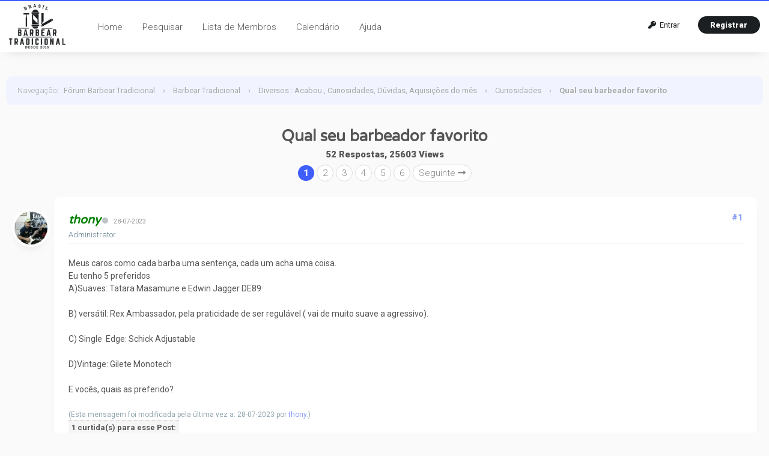

--- FILE ---
content_type: text/html; charset=UTF-8
request_url: https://barbeartradicional.com.br/thread-174.html
body_size: 12171
content:
<!DOCTYPE html PUBLIC "-//W3C//DTD XHTML 1.0 Transitional//EN" "http://www.w3.org/TR/xhtml1/DTD/xhtml1-transitional.dtd"><!-- start: showthread -->
<html xml:lang="pt" lang="pt" xmlns="http://www.w3.org/1999/xhtml">
<head>
<title>Qual seu barbeador favorito</title>
<!-- start: headerinclude -->
<meta name="viewport" content="width=device-width, initial-scale=1.0">
<link rel="alternate" type="application/rss+xml" title="Últimos Tópicos (RSS 2.0)" href="https://www.barbeartradicional.com.br/syndication.php" />
<link rel="alternate" type="application/atom+xml" title="Últimos Tópicos (Atom 1.0)" href="https://www.barbeartradicional.com.br/syndication.php?type=atom1.0" />
<meta http-equiv="Content-Type" content="text/html; charset=UTF-8" />
<meta http-equiv="Content-Script-Type" content="text/javascript" />
<script type="text/javascript" src="https://www.barbeartradicional.com.br/jscripts/jquery.js?ver=1820"></script>
<script type="text/javascript" src="https://www.barbeartradicional.com.br/jscripts/jquery.plugins.min.js?ver=1820"></script>
<script type="text/javascript" src="https://www.barbeartradicional.com.br/jscripts/general.js?ver=1820"></script>
<link type="text/css" rel="stylesheet" href="https://www.barbeartradicional.com.br/cache/themes/theme4/global.css?t=1724200824" />
<link type="text/css" rel="stylesheet" href="https://www.barbeartradicional.com.br/cache/themes/theme1/star_ratings.css?t=1767486392" />
<link type="text/css" rel="stylesheet" href="https://www.barbeartradicional.com.br/cache/themes/theme4/showthread.css?t=1767486392" />
<link type="text/css" rel="stylesheet" href="https://www.barbeartradicional.com.br/cache/themes/theme4/css3.css?t=1767486392" />
<link type="text/css" rel="stylesheet" href="https://www.barbeartradicional.com.br/cache/themes/theme4/extra.css?t=1704651757" />
<link type="text/css" rel="stylesheet" href="https://www.barbeartradicional.com.br/cache/themes/theme4/responsive.css?t=1767486392" />
<link type="text/css" rel="stylesheet" href="https://www.barbeartradicional.com.br/cache/themes/theme1/latestposts.css?t=1767486392" />
<link type="text/css" rel="stylesheet" href="https://www.barbeartradicional.com.br/cache/themes/theme4/thankyoulike.css?t=1767486393" />

<link rel="stylesheet" href="https://use.fontawesome.com/releases/v5.8.1/css/all.css" integrity="sha384-50oBUHEmvpQ+1lW4y57PTFmhCaXp0ML5d60M1M7uH2+nqUivzIebhndOJK28anvf" crossorigin="anonymous">
<link rel="preconnect" href="https://fonts.googleapis.com">
<link rel="preconnect" href="https://fonts.gstatic.com" crossorigin>
<link href="https://fonts.googleapis.com/css2?family=Roboto:ital,wght@0,100;0,300;0,400;0,500;0,700;0,900;1,100;1,300;1,400;1,500;1,700;1,900&display=swap" rel="stylesheet">
<link href="https://fonts.googleapis.com/css2?family=Varela+Round&display=swap" rel="stylesheet">
<script type="text/javascript">
<!--
	lang.unknown_error = "Erro desconhecido.";

	lang.select2_match = "Um resultado está disponível, pressione enter para selecioná-lo.";
	lang.select2_matches = "{1} os resultados estão disponíveis, use as teclas de seta para cima e para baixo para navegar.";
	lang.select2_nomatches = "Nenhuma equivalência encontrada";
	lang.select2_inputtooshort_single = "Nenhuma equivalência encontrada";
	lang.select2_inputtooshort_plural = "Digite {1} ou mais caracteres";
	lang.select2_inputtoolong_single = "Por favor, exclua um caractere";
	lang.select2_inputtoolong_plural = "Por favor, apague {1} caracteres";
	lang.select2_selectiontoobig_single = "Você só pode selecionar um item";
	lang.select2_selectiontoobig_plural = "Você só pode selecionar {1} itens";
	lang.select2_loadmore = "Carregando mais resultados...";
	lang.select2_searching = "Procurando...";

	var templates = {
		modal: '<div class=\"modal\">\
	<div style=\"overflow-y: auto; max-height: 400px;\">\
		<table border=\"0\" cellspacing=\"0\" cellpadding=\"5\" class=\"tborder\">\
			<tr>\
				<td class=\"thead\"><strong>__title__</strong></td>\
			</tr>\
			<tr>\
				<td class=\"trow1\">__message__</td>\
			</tr>\
			<tr>\
				<td class=\"tfoot\">\
					<div style=\"text-align: center\" class=\"modal_buttons\">__buttons__</div>\
				</td>\
			</tr>\
		</table>\
	</div>\
</div>',
		modal_button: '<input type=\"submit\" class=\"button\" value=\"__title__\"/>&nbsp;'
	};

	var cookieDomain = ".barbeartradicional.com.br";
	var cookiePath = "/";
	var cookiePrefix = "";
	var cookieSecureFlag = "0";
	var deleteevent_confirm = "Tem a certeza que quer eliminar este evento?";
	var removeattach_confirm = "Tem a certeza que quer remover o anexo selecionado desta mensagem?";
	var loading_text = 'Processando. <br />Por favor aguarde..';
	var saving_changes = 'Salvando alterações..';
	var use_xmlhttprequest = "1";
	var my_post_key = "bc6f362350efd7cb5a8303ec5036befc";
	var rootpath = "https://www.barbeartradicional.com.br";
	var imagepath = "https://www.barbeartradicional.com.br/images";
  	var yes_confirm = "Sim";
	var no_confirm = "Não";
	var MyBBEditor = null;
	var spinner_image = "https://www.barbeartradicional.com.br/images/spinner.gif";
	var spinner = "<img src='" + spinner_image +"' alt='' />";
	var modal_zindex = 9999;
// -->
</script>
<!-- end: headerinclude -->
<script type="text/javascript">
<!--
	var quickdelete_confirm = "Tem a certeza  que quer eliminar esta mensagem?";
	var quickrestore_confirm = "Tem certeza de que deseja restaurar esta postagem?";
	var allowEditReason = "1";
	lang.save_changes = "Salvar mudanças";
	lang.cancel_edit = "Cancelar Edição";
	lang.quick_edit_update_error = "Ocorreu um erro ao editar a sua resposta:";
	lang.quick_reply_post_error = "Ocorreu um erro ao postar sua resposta:";
	lang.quick_delete_error = "Ocorreu um erro ao excluir a sua resposta:";
	lang.quick_delete_success = "A postagem foi excluída com sucesso.";
	lang.quick_delete_thread_success = "O tópico foi excluído com sucesso.";
	lang.quick_restore_error = "Ocorreu um erro ao restaurar sua resposta:";
	lang.quick_restore_success = "O post foi restaurado com sucesso.";
	lang.editreason = "Motivo da edição";
	lang.post_deleted_error = "";
	lang.softdelete_thread = "Deletar Tópico";
	lang.restore_thread = "Restaurar Tópico";
// -->
</script>
<!-- jeditable (jquery) -->
<script type="text/javascript" src="https://www.barbeartradicional.com.br/jscripts/report.js?ver=1820"></script>
<script src="https://www.barbeartradicional.com.br/jscripts/jeditable/jeditable.min.js"></script>
<script type="text/javascript" src="https://www.barbeartradicional.com.br/jscripts/thread.js?ver=1822"></script>
<script type="text/javascript" src="https://www.barbeartradicional.com.br/jscripts/thankyoulike.min.js?ver=30309"></script>
<script type="text/javascript">
<!--
	var tylEnabled = "1";
	var tylDisplayGrowl = "1";
	var tylCollapsible = "0";
	var tylCollDefault = "open";
	var tylUser = "0";
	var tylSend = "Adicionado Like a esse post";
	var tylRemove = "Removido Like desse post";
// -->
</script>

</head>
<body>
<!-- start: header -->
<!-- Google tag (gtag.js) -->
<script async src="https://www.googletagmanager.com/gtag/js?id=G-J57KY6Q4S3"></script>
<script>
  window.dataLayer = window.dataLayer || [];
  function gtag(){dataLayer.push(arguments);}
  gtag('js', new Date());

  gtag('config', 'G-J57KY6Q4S3');
</script>

<div class="header_before_gradient"></div>

<div id="container">
	<div id="header">
		<div id="panel">
			<div class="upper">
				<div class="wrapper">
					<!-- start: header_welcomeblock_guest -->
<div class="float_right" id="guest_info_header">
	<a href="https://www.barbeartradicional.com.br/member.php?action=login" class="login"><i class="fas fa-key"></i>&nbsp; Entrar</a> 
	<a href="https://www.barbeartradicional.com.br/member.php?action=register" class="register">Registrar</a>
</div>


<div class="title-img title-img-guest"><a href="index.php"><img src="images/roundo/roundo-logo.png" id="header_logo"></a></div>
<ul class="menu top_links float_left">
	<li><a href="https://www.barbeartradicional.com.br/index.php">Home</a></li>
	<li><a href="https://www.barbeartradicional.com.br/search.php">Pesquisar</a></li>
	<li><a href="https://www.barbeartradicional.com.br/memberlist.php?sort=lastvisit&order=descending">Lista de Membros</a></li>
	<li><a href="https://www.barbeartradicional.com.br/calendar.php">Calendário</a></li>
	<li><a href="https://www.barbeartradicional.com.br/misc.php?action=help" class="help">Ajuda</a></li>
	<!--<li><a href="search.php?action=getnew">New Posts</a></li>-->
</ul>
</div>
</div>


<script>
    $(document).ready(function (){
        $("#welcomemsg").css("display", "block");
		$("#newthread_guest_text").css("display", "inline-block");
    });
</script>
<!-- end: header_welcomeblock_guest -->
					<!-- </div> in header_welcomeblock_member and header_welcomeblock_guest -->
					<!-- </div> in header_welcomeblock_member and header_welcomeblock_guest -->
				</div>

				
<div class="mobile_header mobile_only">
	
	<center><div class="show_hide_mobile_header"><i class="fas fa-bars" style="font-size:10px;"></i>Menu</div></center>
	
	<script>$('.show_hide_mobile_header').click(function(){
    $('#mobile_header_links').slideToggle();
});</script>
	
	<div id="mobile_header_links" style="display:none;">
<a href="index.php"><i class="fas fa-home fa-fw"></i>Home</a>
<a href="search.php"><i class="fas fa-search fa-fw"></i>Pesquisar</a>
<a href="memberlist.php?sort=lastvisit&order=descending"><i class="fas fa-users fa-fw"></i>Membros</a>
<a href="misc.php?action=help"><i class="fas fa-info-circle fa-fw"></i>Ajuda</a>
<a href="search.php?action=getnew" style="border-bottom:none;"><i class="fas fa-comments fa-fw"></i>Novos Posts</a>
	</div>
	
</div>
				
				
		</div>
	<div id="content">
		<div class="wrapper">
			
			
			
			
			
			
			
			<!-- start: nav -->
<div class="navigation">
	<span style="font-weight:300">Navegação</span>: &nbsp; <!-- start: nav_bit -->
<a href="https://www.barbeartradicional.com.br/index.php">Fórum Barbear Tradicional</a><!-- start: nav_sep -->
<span class="nav-spacer">&rsaquo;</span>
<!-- end: nav_sep -->
<!-- end: nav_bit --><!-- start: nav_bit -->
<a href="forum-7.html">Barbear Tradicional</a><!-- start: nav_sep -->
<span class="nav-spacer">&rsaquo;</span>
<!-- end: nav_sep -->
<!-- end: nav_bit --><!-- start: nav_bit -->
<a href="forum-12.html">Diversos : Acabou , Curiosidades, Dúvidas, Aquisições do mês</a><!-- start: nav_sep -->
<span class="nav-spacer">&rsaquo;</span>
<!-- end: nav_sep -->
<!-- end: nav_bit --><!-- start: nav_bit -->
<a href="forum-25.html">Curiosidades</a>
<!-- end: nav_bit --><!-- start: nav_sep_active -->
<span class="nav-spacer">&rsaquo;</span>
<!-- end: nav_sep_active --><!-- start: nav_bit_active -->
<span class="active">Qual seu barbeador favorito</span>
<!-- end: nav_bit_active -->
</div>
<!-- end: nav -->
			<br />
<!-- end: header -->



<center>
	<span style="font-size:14px;font-weight:300;"></span>
<h1>Qual seu barbeador favorito</h1>
<span class="show_thread_stats">52 Respostas, 25603 Views</span>
	<div style="width:200px;"></div>
	<!-- start: multipage -->
<div class="pagination">
<!-- start: multipage_page_current -->
 <span class="pagination_current">1</span>
<!-- end: multipage_page_current --><!-- start: multipage_page -->
<a href="thread-174-page-2.html" class="pagination_page">2</a>
<!-- end: multipage_page --><!-- start: multipage_page -->
<a href="thread-174-page-3.html" class="pagination_page">3</a>
<!-- end: multipage_page --><!-- start: multipage_page -->
<a href="thread-174-page-4.html" class="pagination_page">4</a>
<!-- end: multipage_page --><!-- start: multipage_page -->
<a href="thread-174-page-5.html" class="pagination_page">5</a>
<!-- end: multipage_page --><!-- start: multipage_end -->
 <a href="thread-174-page-6.html" class="pagination_last">6</a>
<!-- end: multipage_end --><!-- start: multipage_nextpage -->
<a href="thread-174-page-2.html" class="pagination_next">Seguinte <i class="fas fa-long-arrow-alt-right"></i></a>
<!-- end: multipage_nextpage -->
</div>
<!-- end: multipage --><br>
	
</center>
	
	
<table border="0" cellspacing="0" cellpadding="5" class="tborder tfixed clear no-bs" style="background:none;">
	<tr>
		<td id="posts_container">
			<div id="posts"><!-- start: postbit -->
<a name="pid1420" id="pid1420"></a>

<div class="postbit_avatar_margins">
<a href="user-3.html"><img src="https://www.barbeartradicional.com.br/uploads/avatars/avatar_3.jpg?dateline=1687741503" alt="" class="rounded-avatar box_shadowed avatar_white_border postbit_avatar" style="width:55px;height:55px;border-width:4px;"/></a>
</div>




<div class="post  box_shadowed" style="" id="post_1420">
<div class="post_content">
<div class="post_author default_postbit">
	
	<div class="author_information" style="display:inline-block;">
			<h2 style="margin:0px;display:inline-block;"><a href="https://www.barbeartradicional.com.br/user-3.html"><span style="color: green;"><strong><em>thony</em></strong></span></a></h2><!-- start: postbit_offline -->
<a title="Offline"><div class="postbit_status offline"></div></a>
<!-- end: postbit_offline --> &nbsp; <small style="color:#999;" class="mobile_line_break">28-07-2023</small>
			<div class="smalltext description">
				Administrator<br />
				
			</div>
	</div>
	
	<div class="post_head" style="float:right;">
		<!-- start: postbit_posturl -->
<div class="float_right" style="vertical-align: top">
<strong><a href="thread-174-post-1420.html#pid1420" title="Qual seu barbeador favorito">#1</a></strong>

</div>
<!-- end: postbit_posturl -->
		
		
	</div>
	
</div>
	
		<div class="border_sep"></div>
	<div class="post_body scaleimages" id="pid_1420" style="min-height: auto;">
		Meus caros como cada barba uma sentença, cada um acha uma coisa.<br />
Eu tenho 5 preferidos<br />
A)Suaves: Tatara Masamune e Edwin Jagger DE89<br />
<br />
B) versátil: Rex Ambassador, pela praticidade de ser regulável ( vai de muito suave a agressivo).<br />
<br />
C) Single  Edge: Schick Adjustable<br />
<br />
D)Vintage: Gilete Monotech<br />
<br />
E vocês, quais as preferido?
	</div>
	 
	
	<div class="post_meta" id="post_meta_1420">
		
		<div class="float_right">
			
		</div>
	</div>
	<span class="post_edit" id="edited_by_1420"><!-- start: postbit_editedby -->
<span class="edited_post">(Esta mensagem foi modificada pela última vez a: 28-07-2023 por <a href="https://www.barbeartradicional.com.br/user-3.html">thony</a>.)</span>
<!-- end: postbit_editedby --></span>
	
</div>
<div style="" id="tyl_1420"><!-- start: thankyoulike_postbit -->
<div class="post_controls tyllist ">
	
	<span id="tyl_title_1420" style=""><strong>1 curtida(s) para esse Post:</strong></span><span id="tyl_title_collapsed_1420" style="display: none;"></span><br />
	<span id="tyl_data_1420" style="">&nbsp;&nbsp;• <span class="smalltext"></span><a href="user-180.html" class="smalltext" >Flávio Augusto</a></span>
</div>
<!-- end: thankyoulike_postbit --></div>
<div class="post_controls">
	<div class="postbit_buttons post_management_buttons">
		<ul>
			<li></li>
			<li></li>
			<li></li>
			<li><!-- start: postbit_quote -->
<a href="newreply.php?tid=174&amp;replyto=1420" title="Citar esta mensagem numa resposta" class="postbit_quote postbit_mirage"><span>Responder</span></a>
<!-- end: postbit_quote --></li>
			<li></li>
			<li></li>
			<li></li>
			<li></li>
			<li></li>
			<li></li>
			<li></li>
			<li></li>
		</ul>
	</div>
</div>
</div>
<!-- end: postbit --><!-- start: postbit -->
<a name="pid1422" id="pid1422"></a>

<div class="postbit_avatar_margins">
<a href="user-4.html"><img src="https://www.barbeartradicional.com.br/uploads/avatars/avatar_4.png?dateline=1693159473" alt="" class="rounded-avatar box_shadowed avatar_white_border postbit_avatar" style="width:55px;height:55px;border-width:4px;"/></a>
</div>




<div class="post  box_shadowed" style="" id="post_1422">
<div class="post_content">
<div class="post_author default_postbit">
	
	<div class="author_information" style="display:inline-block;">
			<h2 style="margin:0px;display:inline-block;"><a href="https://www.barbeartradicional.com.br/user-4.html">RuasMensGrooming</a></h2><!-- start: postbit_offline -->
<a title="Offline"><div class="postbit_status offline"></div></a>
<!-- end: postbit_offline --> &nbsp; <small style="color:#999;" class="mobile_line_break">28-07-2023</small>
			<div class="smalltext description">
				Sênior <br />
				
			</div>
	</div>
	
	<div class="post_head" style="float:right;">
		<!-- start: postbit_posturl -->
<div class="float_right" style="vertical-align: top">
<strong><a href="thread-174-post-1422.html#pid1422" title="Qual seu barbeador favorito">#2</a></strong>

</div>
<!-- end: postbit_posturl -->
		
		
	</div>
	
</div>
	
		<div class="border_sep"></div>
	<div class="post_body scaleimages" id="pid_1422" style="min-height: auto;">
		Edwin Jagger DE89 <img style="vertical-align: middle;" src="https://emoji.tapatalk-cdn.com/emoji610.png" /><br />
<br />
Enviado de meu moto g(7) play usando o Tapatalk
	</div>
	 
	
	<div class="post_meta" id="post_meta_1422">
		
		<div class="float_right">
			
		</div>
	</div>
	<span class="post_edit" id="edited_by_1422"></span>
	
</div>
<div style="" id="tyl_1422"><!-- start: thankyoulike_postbit -->
<div class="post_controls tyllist ">
	
	<span id="tyl_title_1422" style=""><strong>1 curtida(s) para esse Post:</strong></span><span id="tyl_title_collapsed_1422" style="display: none;"></span><br />
	<span id="tyl_data_1422" style="">&nbsp;&nbsp;• <span class="smalltext"></span><a href="user-180.html" class="smalltext" >Flávio Augusto</a></span>
</div>
<!-- end: thankyoulike_postbit --></div>
<div class="post_controls">
	<div class="postbit_buttons post_management_buttons">
		<ul>
			<li></li>
			<li></li>
			<li></li>
			<li><!-- start: postbit_quote -->
<a href="newreply.php?tid=174&amp;replyto=1422" title="Citar esta mensagem numa resposta" class="postbit_quote postbit_mirage"><span>Responder</span></a>
<!-- end: postbit_quote --></li>
			<li></li>
			<li></li>
			<li></li>
			<li></li>
			<li></li>
			<li></li>
			<li></li>
			<li></li>
		</ul>
	</div>
</div>
</div>
<!-- end: postbit --><!-- start: postbit -->
<a name="pid1423" id="pid1423"></a>

<div class="postbit_avatar_margins">
<a href="user-36.html"><img src="https://www.barbeartradicional.com.br/uploads/avatars/avatar_36.png?dateline=1692137531" alt="" class="rounded-avatar box_shadowed avatar_white_border postbit_avatar" style="width:55px;height:55px;border-width:4px;"/></a>
</div>




<div class="post  box_shadowed" style="" id="post_1423">
<div class="post_content">
<div class="post_author default_postbit">
	
	<div class="author_information" style="display:inline-block;">
			<h2 style="margin:0px;display:inline-block;"><a href="https://www.barbeartradicional.com.br/user-36.html">Sergio D.</a></h2><!-- start: postbit_offline -->
<a title="Offline"><div class="postbit_status offline"></div></a>
<!-- end: postbit_offline --> &nbsp; <small style="color:#999;" class="mobile_line_break">28-07-2023</small>
			<div class="smalltext description">
				Sênior <br />
				
			</div>
	</div>
	
	<div class="post_head" style="float:right;">
		<!-- start: postbit_posturl -->
<div class="float_right" style="vertical-align: top">
<strong><a href="thread-174-post-1423.html#pid1423" title="Qual seu barbeador favorito">#3</a></strong>

</div>
<!-- end: postbit_posturl -->
		
		
	</div>
	
</div>
	
		<div class="border_sep"></div>
	<div class="post_body scaleimages" id="pid_1423" style="min-height: auto;">
		Se for pra escolher um só fico com a Rockwell 6S.<br />
<br />
<br />
Enviado do meu iPad usando Tapatalk
	</div>
	 
	
	<div class="post_meta" id="post_meta_1423">
		
		<div class="float_right">
			
		</div>
	</div>
	<span class="post_edit" id="edited_by_1423"></span>
	
</div>
<div style="" id="tyl_1423"><!-- start: thankyoulike_postbit -->
<div class="post_controls tyllist ">
	
	<span id="tyl_title_1423" style=""><strong>1 curtida(s) para esse Post:</strong></span><span id="tyl_title_collapsed_1423" style="display: none;"></span><br />
	<span id="tyl_data_1423" style="">&nbsp;&nbsp;• <span class="smalltext"></span><a href="user-180.html" class="smalltext" >Flávio Augusto</a></span>
</div>
<!-- end: thankyoulike_postbit --></div>
<div class="post_controls">
	<div class="postbit_buttons post_management_buttons">
		<ul>
			<li></li>
			<li></li>
			<li></li>
			<li><!-- start: postbit_quote -->
<a href="newreply.php?tid=174&amp;replyto=1423" title="Citar esta mensagem numa resposta" class="postbit_quote postbit_mirage"><span>Responder</span></a>
<!-- end: postbit_quote --></li>
			<li></li>
			<li></li>
			<li></li>
			<li></li>
			<li></li>
			<li></li>
			<li></li>
			<li></li>
		</ul>
	</div>
</div>
</div>
<!-- end: postbit --><!-- start: postbit -->
<a name="pid1427" id="pid1427"></a>

<div class="postbit_avatar_margins">
<a href="user-50.html"><img src="https://www.barbeartradicional.com.br/images/default_avatar.png" alt="" class="rounded-avatar box_shadowed avatar_white_border postbit_avatar" style="width:55px;height:55px;border-width:4px;"/></a>
</div>




<div class="post  box_shadowed" style="" id="post_1427">
<div class="post_content">
<div class="post_author default_postbit">
	
	<div class="author_information" style="display:inline-block;">
			<h2 style="margin:0px;display:inline-block;"><a href="https://www.barbeartradicional.com.br/user-50.html">Hugo</a></h2><!-- start: postbit_offline -->
<a title="Offline"><div class="postbit_status offline"></div></a>
<!-- end: postbit_offline --> &nbsp; <small style="color:#999;" class="mobile_line_break">28-07-2023</small>
			<div class="smalltext description">
				Sênior <br />
				
			</div>
	</div>
	
	<div class="post_head" style="float:right;">
		<!-- start: postbit_posturl -->
<div class="float_right" style="vertical-align: top">
<strong><a href="thread-174-post-1427.html#pid1427" title="RE: Qual seu barbeador favorito">#4</a></strong>

</div>
<!-- end: postbit_posturl -->
		
		
	</div>
	
</div>
	
		<div class="border_sep"></div>
	<div class="post_body scaleimages" id="pid_1427" style="min-height: auto;">
		Comum/Padrão:<br />
1) Muhle R41 2013 ; R41 2013 INOX ; R41 2011<br />
2) FATIP O/C<br />
3) Gillette Old Type 1904<br />
<br />
Regulável:<br />
1) HLS TAIGA O/C C/C Titanium;<br />
2) WIZAMET W11;ótimo para uso c/ lâminas polsilver e wizamet em geral<br />
3) MERKUR PROGRESS Long Handle;<br />
<br />
Single Edge: SE/AC<br />
1) Cobra Classic;<br />
2) ATT SE1/SE2;<br />
<br />
Cartucho:<br />
1) Gillette Atra<br />
2) Gillette Atra Plus<br />
3) Gillette Sensor<br />
<br />
Navalhete:<br />
Feather SS / AC<br />
Kai Captain CAP-J7 Kamisori
	</div>
	 
	
	<div class="post_meta" id="post_meta_1427">
		
		<div class="float_right">
			
		</div>
	</div>
	<span class="post_edit" id="edited_by_1427"></span>
	
</div>
<div style="display: none;" id="tyl_1427"><!-- start: thankyoulike_postbit -->
<div class="post_controls tyllist ">
	
	<span id="tyl_title_1427" style=""></span><span id="tyl_title_collapsed_1427" style="display: none;"></span><br />
	<span id="tyl_data_1427" style="">&nbsp;&nbsp;• </span>
</div>
<!-- end: thankyoulike_postbit --></div>
<div class="post_controls">
	<div class="postbit_buttons post_management_buttons">
		<ul>
			<li></li>
			<li></li>
			<li></li>
			<li><!-- start: postbit_quote -->
<a href="newreply.php?tid=174&amp;replyto=1427" title="Citar esta mensagem numa resposta" class="postbit_quote postbit_mirage"><span>Responder</span></a>
<!-- end: postbit_quote --></li>
			<li></li>
			<li></li>
			<li></li>
			<li></li>
			<li></li>
			<li></li>
			<li></li>
			<li></li>
		</ul>
	</div>
</div>
</div>
<!-- end: postbit --><!-- start: postbit -->
<a name="pid1433" id="pid1433"></a>

<div class="postbit_avatar_margins">
<a href="user-28.html"><img src="https://www.barbeartradicional.com.br/uploads/avatars/avatar_28.jpg?dateline=1690315256" alt="" class="rounded-avatar box_shadowed avatar_white_border postbit_avatar" style="width:55px;height:55px;border-width:4px;"/></a>
</div>




<div class="post  box_shadowed" style="" id="post_1433">
<div class="post_content">
<div class="post_author default_postbit">
	
	<div class="author_information" style="display:inline-block;">
			<h2 style="margin:0px;display:inline-block;"><a href="https://www.barbeartradicional.com.br/user-28.html">Henry</a></h2><!-- start: postbit_offline -->
<a title="Offline"><div class="postbit_status offline"></div></a>
<!-- end: postbit_offline --> &nbsp; <small style="color:#999;" class="mobile_line_break">28-07-2023</small>
			<div class="smalltext description">
				Sênior <br />
				
			</div>
	</div>
	
	<div class="post_head" style="float:right;">
		<!-- start: postbit_posturl -->
<div class="float_right" style="vertical-align: top">
<strong><a href="thread-174-post-1433.html#pid1433" title="RE: Qual seu barbeador favorito">#5</a></strong>

</div>
<!-- end: postbit_posturl -->
		
		
	</div>
	
</div>
	
		<div class="border_sep"></div>
	<div class="post_body scaleimages" id="pid_1433" style="min-height: auto;">
		Gillette Blue Bades.<br />
Simples, eficiente e tem seu charme.
	</div>
	 
	<!-- start: postbit_signature -->
<div class="signature scaleimages">
<div style="text-align: center;" class="mycode_align"><span style="font-weight: bold;" class="mycode_b"><span style="color: #000000;" class="mycode_color">Revolt against the modern world</span></span></div>

</div>
<!-- end: postbit_signature -->
	<div class="post_meta" id="post_meta_1433">
		
		<div class="float_right">
			
		</div>
	</div>
	<span class="post_edit" id="edited_by_1433"></span>
	
</div>
<div style="display: none;" id="tyl_1433"><!-- start: thankyoulike_postbit -->
<div class="post_controls tyllist ">
	
	<span id="tyl_title_1433" style=""></span><span id="tyl_title_collapsed_1433" style="display: none;"></span><br />
	<span id="tyl_data_1433" style="">&nbsp;&nbsp;• </span>
</div>
<!-- end: thankyoulike_postbit --></div>
<div class="post_controls">
	<div class="postbit_buttons post_management_buttons">
		<ul>
			<li></li>
			<li></li>
			<li></li>
			<li><!-- start: postbit_quote -->
<a href="newreply.php?tid=174&amp;replyto=1433" title="Citar esta mensagem numa resposta" class="postbit_quote postbit_mirage"><span>Responder</span></a>
<!-- end: postbit_quote --></li>
			<li></li>
			<li></li>
			<li></li>
			<li></li>
			<li></li>
			<li></li>
			<li></li>
			<li></li>
		</ul>
	</div>
</div>
</div>
<!-- end: postbit --><!-- start: postbit -->
<a name="pid1456" id="pid1456"></a>

<div class="postbit_avatar_margins">
<a href="user-30.html"><img src="https://www.barbeartradicional.com.br/uploads/avatars/avatar_30.jpeg?dateline=1688562010" alt="" class="rounded-avatar box_shadowed avatar_white_border postbit_avatar" style="width:55px;height:55px;border-width:4px;"/></a>
</div>




<div class="post  box_shadowed" style="" id="post_1456">
<div class="post_content">
<div class="post_author default_postbit">
	
	<div class="author_information" style="display:inline-block;">
			<h2 style="margin:0px;display:inline-block;"><a href="https://www.barbeartradicional.com.br/user-30.html">MrStanq</a></h2><!-- start: postbit_offline -->
<a title="Offline"><div class="postbit_status offline"></div></a>
<!-- end: postbit_offline --> &nbsp; <small style="color:#999;" class="mobile_line_break">28-07-2023</small>
			<div class="smalltext description">
				Membro Júnior<br />
				
			</div>
	</div>
	
	<div class="post_head" style="float:right;">
		<!-- start: postbit_posturl -->
<div class="float_right" style="vertical-align: top">
<strong><a href="thread-174-post-1456.html#pid1456" title="Qual seu barbeador favorito">#6</a></strong>

</div>
<!-- end: postbit_posturl -->
		
		
	</div>
	
</div>
	
		<div class="border_sep"></div>
	<div class="post_body scaleimages" id="pid_1456" style="min-height: auto;">
		Chiseled Face Legacy Titanium <br />
<br />
Mas amanhã pode ser outro rs
	</div>
	 
	
	<div class="post_meta" id="post_meta_1456">
		
		<div class="float_right">
			
		</div>
	</div>
	<span class="post_edit" id="edited_by_1456"></span>
	
</div>
<div style="display: none;" id="tyl_1456"><!-- start: thankyoulike_postbit -->
<div class="post_controls tyllist ">
	
	<span id="tyl_title_1456" style=""></span><span id="tyl_title_collapsed_1456" style="display: none;"></span><br />
	<span id="tyl_data_1456" style="">&nbsp;&nbsp;• </span>
</div>
<!-- end: thankyoulike_postbit --></div>
<div class="post_controls">
	<div class="postbit_buttons post_management_buttons">
		<ul>
			<li></li>
			<li></li>
			<li></li>
			<li><!-- start: postbit_quote -->
<a href="newreply.php?tid=174&amp;replyto=1456" title="Citar esta mensagem numa resposta" class="postbit_quote postbit_mirage"><span>Responder</span></a>
<!-- end: postbit_quote --></li>
			<li></li>
			<li></li>
			<li></li>
			<li></li>
			<li></li>
			<li></li>
			<li></li>
			<li></li>
		</ul>
	</div>
</div>
</div>
<!-- end: postbit --><!-- start: postbit -->
<a name="pid1459" id="pid1459"></a>

<div class="postbit_avatar_margins">
<a href="user-36.html"><img src="https://www.barbeartradicional.com.br/uploads/avatars/avatar_36.png?dateline=1692137531" alt="" class="rounded-avatar box_shadowed avatar_white_border postbit_avatar" style="width:55px;height:55px;border-width:4px;"/></a>
</div>




<div class="post  box_shadowed" style="" id="post_1459">
<div class="post_content">
<div class="post_author default_postbit">
	
	<div class="author_information" style="display:inline-block;">
			<h2 style="margin:0px;display:inline-block;"><a href="https://www.barbeartradicional.com.br/user-36.html">Sergio D.</a></h2><!-- start: postbit_offline -->
<a title="Offline"><div class="postbit_status offline"></div></a>
<!-- end: postbit_offline --> &nbsp; <small style="color:#999;" class="mobile_line_break">28-07-2023</small>
			<div class="smalltext description">
				Sênior <br />
				
			</div>
	</div>
	
	<div class="post_head" style="float:right;">
		<!-- start: postbit_posturl -->
<div class="float_right" style="vertical-align: top">
<strong><a href="thread-174-post-1459.html#pid1459" title="RE: Qual seu barbeador favorito">#7</a></strong>

</div>
<!-- end: postbit_posturl -->
		
		
	</div>
	
</div>
	
		<div class="border_sep"></div>
	<div class="post_body scaleimages" id="pid_1459" style="min-height: auto;">
		Editando meu comentário:<br />
<br />
Não ajustáveis:<br />
<br />
1. Blackland Blackbird;<br />
2. Timeless Bronze;<br />
3. Edwin Jagger Chatsworth.<br />
<br />
Ajustáveis:<br />
<br />
1. Rockwell 6S;<br />
2. Gillete Fatboy;<br />
3. Pearl Flexi Adjustable.<br />
<br />
Menção honrosa: Muhle R41 Twist (não ajustável) e Yaqi Final Cut (ajustável).<br />
<br />
Mas como bem mencionou o confrade MrStanq, posso mudar de ideia a qualquer momento.
	</div>
	 
	
	<div class="post_meta" id="post_meta_1459">
		
		<div class="float_right">
			
		</div>
	</div>
	<span class="post_edit" id="edited_by_1459"></span>
	
</div>
<div style="display: none;" id="tyl_1459"><!-- start: thankyoulike_postbit -->
<div class="post_controls tyllist ">
	
	<span id="tyl_title_1459" style=""></span><span id="tyl_title_collapsed_1459" style="display: none;"></span><br />
	<span id="tyl_data_1459" style="">&nbsp;&nbsp;• </span>
</div>
<!-- end: thankyoulike_postbit --></div>
<div class="post_controls">
	<div class="postbit_buttons post_management_buttons">
		<ul>
			<li></li>
			<li></li>
			<li></li>
			<li><!-- start: postbit_quote -->
<a href="newreply.php?tid=174&amp;replyto=1459" title="Citar esta mensagem numa resposta" class="postbit_quote postbit_mirage"><span>Responder</span></a>
<!-- end: postbit_quote --></li>
			<li></li>
			<li></li>
			<li></li>
			<li></li>
			<li></li>
			<li></li>
			<li></li>
			<li></li>
		</ul>
	</div>
</div>
</div>
<!-- end: postbit --><!-- start: postbit -->
<a name="pid1466" id="pid1466"></a>

<div class="postbit_avatar_margins">
<a href="user-36.html"><img src="https://www.barbeartradicional.com.br/uploads/avatars/avatar_36.png?dateline=1692137531" alt="" class="rounded-avatar box_shadowed avatar_white_border postbit_avatar" style="width:55px;height:55px;border-width:4px;"/></a>
</div>




<div class="post  box_shadowed" style="" id="post_1466">
<div class="post_content">
<div class="post_author default_postbit">
	
	<div class="author_information" style="display:inline-block;">
			<h2 style="margin:0px;display:inline-block;"><a href="https://www.barbeartradicional.com.br/user-36.html">Sergio D.</a></h2><!-- start: postbit_offline -->
<a title="Offline"><div class="postbit_status offline"></div></a>
<!-- end: postbit_offline --> &nbsp; <small style="color:#999;" class="mobile_line_break">28-07-2023</small>
			<div class="smalltext description">
				Sênior <br />
				
			</div>
	</div>
	
	<div class="post_head" style="float:right;">
		<!-- start: postbit_posturl -->
<div class="float_right" style="vertical-align: top">
<strong><a href="thread-174-post-1466.html#pid1466" title="RE: Qual seu barbeador favorito">#8</a></strong>

</div>
<!-- end: postbit_posturl -->
		
		
	</div>
	
</div>
	
		<div class="border_sep"></div>
	<div class="post_body scaleimages" id="pid_1466" style="min-height: auto;">
		<blockquote class="mycode_quote"><cite><span> (28-07-2023)</span>bisognini Escreveu:  <a href="https://www.barbeartradicional.com.br/post-1465.html#pid1465" class="quick_jump"></a></cite><blockquote class="mycode_quote"><cite><span> (28-07-2023)</span>Sergio D. Escreveu:  <a href="https://www.barbeartradicional.com.br/post-1459.html#pid1459" class="quick_jump"></a></cite>Editando meu comentário:<br />
<br />
Não ajustáveis:<br />
<br />
1. Blackland Blackbird;<br />
2. Timeless Bronze;<br />
3. Edwin Jagger Chatsworth.<br />
<br />
Ajustáveis:<br />
<br />
1. Rockwell 6S;<br />
2. Gillete Fatboy;<br />
3. Pearl Flexi Adjustable.<br />
<br />
Menção honrosa: Muhle R41 Twist (não ajustável) e Yaqi Final Cut (ajustável).<br />
<br />
Mas como bem mencionou o confrade MrStanq, posso mudar de ideia a qualquer momento.</blockquote>Sergio é do meu time, das DE a BB é favorita seguida de perto pela R41<br />
Tive uma timeless bronze que foi do Alcir, será que é a mesma???</blockquote><br />
Fala, Roberto! Creio não ser a mesma. Essa eu comprei do Moreira. Tava zerada.
	</div>
	 
	
	<div class="post_meta" id="post_meta_1466">
		
		<div class="float_right">
			
		</div>
	</div>
	<span class="post_edit" id="edited_by_1466"></span>
	
</div>
<div style="display: none;" id="tyl_1466"><!-- start: thankyoulike_postbit -->
<div class="post_controls tyllist ">
	
	<span id="tyl_title_1466" style=""></span><span id="tyl_title_collapsed_1466" style="display: none;"></span><br />
	<span id="tyl_data_1466" style="">&nbsp;&nbsp;• </span>
</div>
<!-- end: thankyoulike_postbit --></div>
<div class="post_controls">
	<div class="postbit_buttons post_management_buttons">
		<ul>
			<li></li>
			<li></li>
			<li></li>
			<li><!-- start: postbit_quote -->
<a href="newreply.php?tid=174&amp;replyto=1466" title="Citar esta mensagem numa resposta" class="postbit_quote postbit_mirage"><span>Responder</span></a>
<!-- end: postbit_quote --></li>
			<li></li>
			<li></li>
			<li></li>
			<li></li>
			<li></li>
			<li></li>
			<li></li>
			<li></li>
		</ul>
	</div>
</div>
</div>
<!-- end: postbit --><!-- start: postbit -->
<a name="pid1467" id="pid1467"></a>

<div class="postbit_avatar_margins">
<a href="user-31.html"><img src="https://www.barbeartradicional.com.br/uploads/avatars/avatar_31.jpg?dateline=1688766991" alt="" class="rounded-avatar box_shadowed avatar_white_border postbit_avatar" style="width:55px;height:55px;border-width:4px;"/></a>
</div>




<div class="post  box_shadowed" style="" id="post_1467">
<div class="post_content">
<div class="post_author default_postbit">
	
	<div class="author_information" style="display:inline-block;">
			<h2 style="margin:0px;display:inline-block;"><a href="https://www.barbeartradicional.com.br/user-31.html">Marcus</a></h2><!-- start: postbit_offline -->
<a title="Offline"><div class="postbit_status offline"></div></a>
<!-- end: postbit_offline --> &nbsp; <small style="color:#999;" class="mobile_line_break">28-07-2023</small>
			<div class="smalltext description">
				Sênior <br />
				
			</div>
	</div>
	
	<div class="post_head" style="float:right;">
		<!-- start: postbit_posturl -->
<div class="float_right" style="vertical-align: top">
<strong><a href="thread-174-post-1467.html#pid1467" title="RE: Qual seu barbeador favorito">#9</a></strong>

</div>
<!-- end: postbit_posturl -->
		
		
	</div>
	
</div>
	
		<div class="border_sep"></div>
	<div class="post_body scaleimages" id="pid_1467" style="min-height: auto;">
		Dentre os meus meros 6 aparelhos, o Edwin Jagger DE86 é o preferido. rs.
	</div>
	 
	
	<div class="post_meta" id="post_meta_1467">
		
		<div class="float_right">
			
		</div>
	</div>
	<span class="post_edit" id="edited_by_1467"></span>
	
</div>
<div style="display: none;" id="tyl_1467"><!-- start: thankyoulike_postbit -->
<div class="post_controls tyllist ">
	
	<span id="tyl_title_1467" style=""></span><span id="tyl_title_collapsed_1467" style="display: none;"></span><br />
	<span id="tyl_data_1467" style="">&nbsp;&nbsp;• </span>
</div>
<!-- end: thankyoulike_postbit --></div>
<div class="post_controls">
	<div class="postbit_buttons post_management_buttons">
		<ul>
			<li></li>
			<li></li>
			<li></li>
			<li><!-- start: postbit_quote -->
<a href="newreply.php?tid=174&amp;replyto=1467" title="Citar esta mensagem numa resposta" class="postbit_quote postbit_mirage"><span>Responder</span></a>
<!-- end: postbit_quote --></li>
			<li></li>
			<li></li>
			<li></li>
			<li></li>
			<li></li>
			<li></li>
			<li></li>
			<li></li>
		</ul>
	</div>
</div>
</div>
<!-- end: postbit --><!-- start: postbit -->
<a name="pid1468" id="pid1468"></a>

<div class="postbit_avatar_margins">
<a href="user-50.html"><img src="https://www.barbeartradicional.com.br/images/default_avatar.png" alt="" class="rounded-avatar box_shadowed avatar_white_border postbit_avatar" style="width:55px;height:55px;border-width:4px;"/></a>
</div>




<div class="post  box_shadowed" style="" id="post_1468">
<div class="post_content">
<div class="post_author default_postbit">
	
	<div class="author_information" style="display:inline-block;">
			<h2 style="margin:0px;display:inline-block;"><a href="https://www.barbeartradicional.com.br/user-50.html">Hugo</a></h2><!-- start: postbit_offline -->
<a title="Offline"><div class="postbit_status offline"></div></a>
<!-- end: postbit_offline --> &nbsp; <small style="color:#999;" class="mobile_line_break">28-07-2023</small>
			<div class="smalltext description">
				Sênior <br />
				
			</div>
	</div>
	
	<div class="post_head" style="float:right;">
		<!-- start: postbit_posturl -->
<div class="float_right" style="vertical-align: top">
<strong><a href="thread-174-post-1468.html#pid1468" title="RE: Qual seu barbeador favorito">#10</a></strong>

</div>
<!-- end: postbit_posturl -->
		
		
	</div>
	
</div>
	
		<div class="border_sep"></div>
	<div class="post_body scaleimages" id="pid_1468" style="min-height: auto;">
		<blockquote class="mycode_quote"><cite><span> (28-07-2023)</span>bisognini Escreveu:  <a href="https://www.barbeartradicional.com.br/post-1465.html#pid1465" class="quick_jump"></a></cite><blockquote class="mycode_quote"><cite><span> (28-07-2023)</span>Sergio D. Escreveu:  <a href="https://www.barbeartradicional.com.br/post-1459.html#pid1459" class="quick_jump"></a></cite>Editando meu comentário:<br />
<br />
Não ajustáveis:<br />
<br />
1. Blackland Blackbird;<br />
2. Timeless Bronze;<br />
3. Edwin Jagger Chatsworth.<br />
<br />
Ajustáveis:<br />
<br />
1. Rockwell 6S;<br />
2. Gillete Fatboy;<br />
3. Pearl Flexi Adjustable.<br />
<br />
Menção honrosa: Muhle R41 Twist (não ajustável) e Yaqi Final Cut (ajustável).<br />
<br />
Mas como bem mencionou o confrade MrStanq, posso mudar de ideia a qualquer momento.</blockquote>Sergio é do meu time, das DE a BB é favorita seguida de perto pela R41<br />
Tive uma timeless bronze que foi do Alcir, será que é a mesma???<br />
<br />
Roberto, aqui o BB perde feio para o R41, meu barbeador de uso diário, tanto é que nem apareceu na minha lista,<br />
 mas mesmo assim gosto bastante do BB Inox Fosco O/C , e o "plate" C/C está guardado a anos, , uso pouco...<br />
acabo usando mais o 34C que o BB no geral</blockquote><hr class="mycode_hr" />
<blockquote class="mycode_quote"><cite><span> (28-07-2023)</span>Marcus Escreveu:  <a href="https://www.barbeartradicional.com.br/post-1467.html#pid1467" class="quick_jump"></a></cite>Dentre os meus meros 6 aparelhos, o Edwin Jagger DE86 é o preferido. rs.</blockquote><br />
Muito Legal <br />
<br />
Marcus,<br />
Quais seriam os outros 5?
	</div>
	 
	
	<div class="post_meta" id="post_meta_1468">
		
		<div class="float_right">
			
		</div>
	</div>
	<span class="post_edit" id="edited_by_1468"><!-- start: postbit_editedby -->
<span class="edited_post">(Esta mensagem foi modificada pela última vez a: 28-07-2023 por <a href="https://www.barbeartradicional.com.br/user-50.html">Hugo</a>.)</span>
<!-- end: postbit_editedby --></span>
	
</div>
<div style="display: none;" id="tyl_1468"><!-- start: thankyoulike_postbit -->
<div class="post_controls tyllist ">
	
	<span id="tyl_title_1468" style=""></span><span id="tyl_title_collapsed_1468" style="display: none;"></span><br />
	<span id="tyl_data_1468" style="">&nbsp;&nbsp;• </span>
</div>
<!-- end: thankyoulike_postbit --></div>
<div class="post_controls">
	<div class="postbit_buttons post_management_buttons">
		<ul>
			<li></li>
			<li></li>
			<li></li>
			<li><!-- start: postbit_quote -->
<a href="newreply.php?tid=174&amp;replyto=1468" title="Citar esta mensagem numa resposta" class="postbit_quote postbit_mirage"><span>Responder</span></a>
<!-- end: postbit_quote --></li>
			<li></li>
			<li></li>
			<li></li>
			<li></li>
			<li></li>
			<li></li>
			<li></li>
			<li></li>
		</ul>
	</div>
</div>
</div>
<!-- end: postbit --></div>
		</td>
	</tr>
</table>
<center><!-- start: multipage -->
<div class="pagination">
<!-- start: multipage_page_current -->
 <span class="pagination_current">1</span>
<!-- end: multipage_page_current --><!-- start: multipage_page -->
<a href="thread-174-page-2.html" class="pagination_page">2</a>
<!-- end: multipage_page --><!-- start: multipage_page -->
<a href="thread-174-page-3.html" class="pagination_page">3</a>
<!-- end: multipage_page --><!-- start: multipage_page -->
<a href="thread-174-page-4.html" class="pagination_page">4</a>
<!-- end: multipage_page --><!-- start: multipage_page -->
<a href="thread-174-page-5.html" class="pagination_page">5</a>
<!-- end: multipage_page --><!-- start: multipage_end -->
 <a href="thread-174-page-6.html" class="pagination_last">6</a>
<!-- end: multipage_end --><!-- start: multipage_nextpage -->
<a href="thread-174-page-2.html" class="pagination_next">Seguinte <i class="fas fa-long-arrow-alt-right"></i></a>
<!-- end: multipage_nextpage -->
</div>
<!-- end: multipage --></center>



<br />
<div class="float_left">
	<ul class="thread_tools">
		
		<!-- start: showthread_printthread -->
<li class="printable"><a href="printthread.php?tid=174">Ver Vista de Impressão</a></li>
<!-- end: showthread_printthread -->
	</ul>
</div>
<div class="float_right" style="text-align: right;">
	
</div>
	<br class="clear" />
	<!-- start: showthread_usersbrowsing -->
<br />
<span class="smalltext">usuários a ver este tópico: 1 Visitante(s)</span>
<br />
<!-- end: showthread_usersbrowsing -->
	<!-- start: footer -->
<br clear="all">

<script type="text/javascript">
$(document).scroll(function() {
var wd = $(this).scrollTop();
	if (wd > 500) {
		$('.backtop').show();
	} else {
		$('.backtop').hide();
	}
});
jQuery(function($) {
    $(".leftbutton").hide();
    $(".rightbutton").on("click", function() {
        $(".sidebar").animate({
            height: "hide",
            opacity: 0
        }, 150, function() {
            $(".forums").animate({
                width: "100%"
            }, 400)
        });
        $(this).hide();
        $(".leftbutton").show();
        Cookie.set("sidebar", "collapsed", 60 * 60 * 24 * 365);
        return false;
    });
    $(".leftbutton").on("click", function() {
        $(".forums").animate({
            width: "76%"
        }, 400, function() {
            $(".sidebar").animate({
                height: "show",
                opacity: 1
            }, 150)
        });
        $(this).hide();
        $(".rightbutton").show();
        Cookie.set("sidebar", "expanded", 60 * 60 * 24 * 365);
        return false;
    });
    if (Cookie.get("sidebar") == "collapsed") {
        $(".rightbutton").hide();
        $(".leftbutton").show();
        $(".forums").css("width", "100%");
        $(".sidebar").hide();
    }
    if ($(".forums").length < 1) $(".toggle-container").hide();
});
</script>

	</div>
</div>
<a href="#" class="backtop"><span id='backtop'><i class="fas fa-arrow-up backtop-icon" aria-hidden="true" style="font-size:20px;"></i></span></a>

<div id="footer">
	
	<div class="attribute_footer">
	<img src="images/roundo/roundo-logo.png" class="footer_logo"><br>
		
	<!-- Attribute is required to use this copyright theme designed by RFYR  -->
	Template por <a href="https://bit.ly/rfyr" target="_blank" rel="nofollow noopener">RFYR: SEO Services</a>, &copy;2026
	<!-- DO NOT remove the attribute above unless granted by the theme creator  -->
	
	<br>
	Feito com <a href="https://mybb.com" target="_blank" rel="noopener">MyBB</a>, &copy; 2002-2026.
	</div>
	
	
<div class="footer_links">
	
	
	<!-- start: footer_showteamlink -->
<a href="showteam.php"></a>
<!-- end: footer_showteamlink -->
	<a href="https://www.barbeartradicional.com.br/misc.php?action=markread">Marque todos os fóruns como lido</a>
</div>
	<!-- start: footer_themeselect -->
<div class="theme" style="margin-top:10px;">
Theme Selector
<form method="POST" action="/showthread.php" id="theme_select" style="display:inline-block;">
	<input type="hidden" name="tid" value="174" />

	<input type="hidden" name="my_post_key" value="bc6f362350efd7cb5a8303ec5036befc" />
	<!-- start: footer_themeselector -->
<select name="theme" onchange="MyBB.changeTheme();">
<optgroup label="Selecionar tema">
<!-- start: usercp_themeselector_option -->
<option value="2">Default</option>
<!-- end: usercp_themeselector_option --><!-- start: usercp_themeselector_option -->
<option value="3">Emerald Light</option>
<!-- end: usercp_themeselector_option --><!-- start: usercp_themeselector_option -->
<option value="4">Forum Light</option>
<!-- end: usercp_themeselector_option -->
</optgroup>
</select>
<!-- end: footer_themeselector -->
</form>
</div>
<!-- end: footer_themeselect -->
	
</div>


<!-- The following piece of code allows MyBB to run scheduled tasks. DO NOT REMOVE --><!-- start: task_image -->
<img src="https://www.barbeartradicional.com.br/task.php" width="1" height="1" alt="" />
<!-- end: task_image --><!-- End task image code -->

</div>
<!-- end: footer -->
	<div id="thread_modes_popup" class="popup_menu" style="display: none;"><div class="popup_item_container"><a href="showthread.php?mode=linear&amp;tid=174&amp;pid=1420#pid1420" class="popup_item">Modo Linear</a></div><div class="popup_item_container"><a href="showthread.php?mode=threaded&amp;tid=174&amp;pid=1420#pid1420" class="popup_item">Modo listagem</a></div></div>
	<script type="text/javascript">
	// <!--
		if(use_xmlhttprequest == "1"){
			$("#thread_modes").popupMenu();
		}
	// -->
	</script>
	<script type="text/javascript">
		var thread_deleted = "0";
		if(thread_deleted == "1"){
			$("#quick_reply_form, .new_reply_button, .thread_tools, .inline_rating").hide();
			$("#moderator_options_selector option.option_mirage").attr("disabled","disabled");
		}
	</script>
</body>
</html>
<!-- end: showthread -->

--- FILE ---
content_type: text/css
request_url: https://www.barbeartradicional.com.br/cache/themes/theme4/global.css?t=1724200824
body_size: 7727
content:
body {
	background: #fafafa;
	color: #555;
	text-align: center;
	line-height: 1.5;
	margin: 0;
	font-family: "Roboto", Arial, Sans-serif;
	font-size: 13px;
	overflow-y: scroll;
	text-rendering: optimizeLegibility;
}

/* features */
.partners {
	position: relative;
	margin-bottom: 13px;
	padding: 0 19px;
	font-family: inherit;
	border-radius: 10px;
	background: #fff;
	box-shadow: 0px 10px 17px -12px rgba(0,0,0,0.15);
	font-size: 13px;
	overflow: hidden;
	filter: blur(0px);

	display: flex;
	justify-content: center;
	align-items: center;
	flex-wrap: nowrap;
}

.partners .legend {
	position: absolute;
	top: 3px;
	left: 6px;

	color: rgba(0, 0, 0, 0.227);
	font-size: 8px;
}

.partners .partner {
	margin: 0 5px 0;
}

.partners .partner img {
	width: auto;
	height: auto;
	background-size: contain;
}

/*  */


.header_before_gradient {
/* height:2px;background: linear-gradient(to right, #3f5efb, #3f5efb); */
height:2px;background: linear-gradient(to right, #3f5efb, #3f5efb);
}

.attribute_footer {
	float:right;
}

h1 {
	margin:0px;
}

h2 {
	margin:0px;
}

h3 {
	margin:0px;
}

h4 {
	margin:0px;
}

.sidebar {
float: left; width: 22%;
}

.sidebar-pm {
float: left; width: 32%;
}

.forums {
float: right; width: 76%;
}

.forums-pm {
float: right; width: 66%;
}

.index_stats_list dd {
	border-radius:50px;
	padding:0px 10px;
	width:30px;
	font-weight:600;
	background:#f1f4ff;
	text-align:center;
	margin-top:1px;
}

#pm_folder_list {
	height:700px;overflow:auto;
}

.mobile_only {
	display:none;
}

.mobile_only_tr {
	display:none;
}

.profile_stats_a {
	color:#fff !important;display:inline-block;width:30%;padding:5px 0px;border-right:1px solid rgba(255,255,255,0.2);
}

.profile_stats_a .reputation_negative {
color:#fff !important;
}

.profile_stats_a .reputation_positive {
color:#fff !important;
}

.profile_stats_a .reputation_neutral {
color:#fff !important;
}

.profile_stats_a:hover {
	background:rgba(255,255,255,0.1)
}

.profile_stats_a_bg {
	background: linear-gradient(to right, #3f5efb, #3f5efb);border-radius:10px;padding:10px;
}

.guestwelcomemsg {
background-image: url(../../../images/roundo/welcome-msg-bg.jpg);  background-position: center;
  background-repeat: no-repeat;
  background-size: cover;display:none;border-radius:10px;padding:30px;color:#fff;margin-bottom:20px;
}

.login_text_titles {
	margin-bottom:10px;
}

#log_reg_table {
	width:50%;
}

.log_reg_btn {
	font-size:14px !important;font-weight:900 !important;padding:15px 25px !important;background:#899bf7 !important;
}

#registration_login_page {
	background: linear-gradient(to right, #3f5efb, #3f5efb) !important;
}

#registration_login_page input.textbox {
	padding:10px 20px;font-size:15px;
}

#registration_login_page .navigation, #registration_login_page #header {
	display:none;
}

#registration_login_page fieldset.trow2 {
	background:#fff;border:none;border-bottom:1px solid #f5f5f5;
}

.light_text {
	color:#999;
}

.white_text {
	color:#fff !important;
}

.btn_gradient {
	background: linear-gradient(to right, #3f5efb, #3f5efb) !important;transition: 0.3s;
}

.btn_gradient:hover {
	opacity:0.8
}

.border_sep {
	border-bottom:1px solid #f5f5f5;margin-bottom:10px;margin-top:5px;
}

.memberlist_card {
	display:inline-block;width:22%;margin:10px;overflow:hidden;
}

.memberlist_card_content{
	margin-top:-80px;filter:blur(0px);padding:20px;padding-bottom:10px;
}

a.stat_box_href {
	color:#aaa !important;
}

.private_home_center_text{
	padding-top:25%;
}

.bg_and_padding {
	padding:10px;background:#fff;
}

.white_bg {
	background:#fff;
}

.threadbit_stats{
font-size:16px;color:#bbb;font-family: 'Varela Round', sans-serif;
}

.quickreply_bg {
background:#fefefe;padding:10px;margin-bottom:10px;
}

.postbit_border_bottom {
	border-bottom:1px solid #fafafa;padding-bottom:8px;
}

.postbit_avatar_margins {
width:50px;float:left;margin-top:20px
}

.forum_title_pad {
padding-top:10px;padding-left:20px;
}

.show_thread_stats {
font-weight:900;font-size:15px;
}

.avatar_white_border {
	border-color: #fff !important;
}

.avatar_white_border_transparent {
	border-color:rgba(255,255,255,0.5) !important;
}

.avatar_shadow {
	box-shadow: 0px 10px 17px -12px rgb(0 0 0 / 25%);
}

.memberlist_stat_box_wrap {
	background:#fafafa;
	border-radius:10px;
}

.profile-stat-boxes {
	display:inline-block;width:25%;padding:5px;
}

.profile-stat-boxes:hover {
	background:#f5f5f5;
}

.rounded-avatar {
	border-radius:50%;object-fit: cover;border:1px solid #ddd;
}

ul.category_ul{
	list-style-type:none;line-height:26px;font-size:15px;padding-left:0px;
}

ul.category_ul li:hover {
	background:#f8f9ff;border-radius:5px;
}

ul.category_ul li {
	padding-left:10px;
	margin-bottom:8px;
}

h1 {
	font-weight:900;
	font-family: 'Varela Round', sans-serif;
}

h2 {
	font-family: 'Varela Round', sans-serif;
}

h3 {
	font-family: 'Varela Round', sans-serif;
}

.radiused {
	border-radius:10px !important;
}

.box_shadowed {
	box-shadow: 0px 10px 17px -12px rgb(0 0 0 / 15%);
}

.newthreadindex .newthreadindex_text {
	display:none;
}

.newthreadindex:hover .newthreadindex_text {
	display:block;
}

a:link,
a:visited,
a:active {
	color: #899bf7;
	text-decoration: none;
}

a:hover {
	color: #5268db;
}

strong, b {
	font-weight: 600;
}

#container {
	margin: 0;
	text-align: left;
	min-width: 900px;
	
	color: #555;
	font-size: 13px;
}

.wrapper {
	margin: auto auto;
	max-width: 1370px;
}

#logo .wrapper {
	width: 100%;
}

#logo h2 {
    font-size: 24px;
    color: #fff;
    margin: 0;
    font-weight: 400;
    font-family: inherit;
}

#logo .sub {
    color: #ccc;
    font-size: 14px;
}

#content {
	width: auto !important;
	padding: 40px 10px;
}

#header {
	position: sticky;
	top: 0px;
	z-index: 777;
}

#header ul.menu {
	margin: 0;
	padding: 0;
	list-style: none;
}

#header ul.menu li {
	margin: 0 9px;
	display: inline;
	font-size:15px;
	font-weight:300;
}

#header ul.menu li a {
	display: inline-block;
}

#logo ul.top_links {
	font-weight: 600;
	text-align: right;
	margin: -10px 5px 0 0;
}

#panel .upper a.logout {
	font-weight: 400;
	padding-right: 20px;
	margin-left: 10px;
}

#panel .upper a.login,
#panel .upper a.lost_password {
	padding: 7px 21px 7px 20px;
	
    background: none;
	border-radius: 2px;
	color:#1c1f21 !important;
}

#panel .upper a.register {
	padding: 7px 21px 7px 20px;
	margin-left: 7px;
	background: linear-gradient(to right, #1c1f21, #1c1f21) !important;
	color:#fff !important;
	font-weight:900;
	border-radius: 50px;
}

#panel .upper a.login:hover {
 
	color:#5268db !important;
}

#panel .upper a.register:hover {
 
	opacity:0.8;
		transition:0.3s;
}

#panel .upper {
	position: relative;
	overflow: hidden;
    color: #000!important;
	line-height: 70px;
	/* height: 62px; */
    padding: 5px 15px;
    clear: both;
	background: #fff;
	box-shadow: 0px 10px 17px -12px rgb(0 0 0 / 15%);
}

#panel .upper a:link,
#panel .upper a:visited,
#panel .upper a:hover,
#panel .upper a:active {
	color: #555;
}

#panel .upper ul li a {
	padding:0px 15px;
}

#panel .upper ul li a:hover {
	color: #9fa8da;
	background:#fafafa;
}

#panel .upper ul li {
	margin:0px;
}

#panel .upper ul {
	margin-left:15px;
	margin-top: 3px;
}

#panel .upper ul li:last-child {
	margin-right: 0;
}

a#dropmenu:hover {
    color: #9fa8da !important;
    text-decoration: none;
}

#search {
	border: 0;
	padding: 0;
	margin: 0;
	float: right;
	vertical-align: middle;
}

#search input.button,
#search input.textbox {
	border-color: #000;
}

#search input.button {
	background: #0066a2 url(../../../images/thead.png) top left repeat-x;
	color: #fff;
}

#search input {
	margin: -3px 0;
}

#quick_login .remember_me input {
	vertical-align: middle;
	margin: -3px 0 0 5px;
}

#footer {
	clear: both;
	background: #fafafa;
	border-top:1px solid #f5f5f5;
	margin: auto auto;
    max-width: 1370px;
	padding:30px 0px;
	color:#999;
	font-weight:300;
	font-family: 'Varela Round', sans-serif;
}

.footer_logo {
	height:60px;width:auto;opacity:0.4;filter: grayscale(100%);margin-bottom:8px;
}

.footer_links a {
	color:#888 !important;
	margin-right:30px;
	font-size:14px;
	font-weight:600;
	text-transform: capitalize;
}

#debug {
	float: right;
	text-align: right;
	margin-top: 20px;
	font-size: 11px;
}

.scaleimages img {
	max-width: 100%;
}

.forum_status {
	display:inline-block;
}

.forum_status i {
	display: inline-block;
	color: #3f5efb;
}

.forum_on {
 
	color: #0094d1;
}

.forum_off, 
.forum_offlock, 
.forum_offlink {
	color: #333;
}

.forum_off i {
 
	opacity: .2;
}

.forum_offclose i:before {
 
	content: "\f023";
	color: #ef7351;
}

.forum_offlink i:before {
	content: "\f0c1"; 
	color: #44ce9d;
}

.subforumicon {
	display: inline-block;
	font-size: 10px;
	height: 10px;
	width: 10px;
	margin: 0px 3px 0px 4px;
}

.subforum_minion {
 color: #555;
}

.subforum_minioff, 
.subforum_minioffclose,
.subforum_miniofflink {
 
	color: #555;
}

.subforum_minioff {
	opacity: .5;
}

.subforum_minioffclose i:before {
 
	content: "\f023";
}

.subforum_miniofflink i:before {
 
	content: "\f0c1";
}

table {
	color: #555;
	font-size: 13px;
}

.tborder {
	margin: auto auto;
	width: 100%;
	box-shadow: 0px 10px 17px -12px rgba(0,0,0,0.15);
	padding:10px;
	background:#fff;
	border-radius:10px !important;
}

.tfixed {
	table-layout: fixed;
	word-wrap: break-word;
}

.thead {
    background: #fff;
    line-height: 24px;
	padding: 8px 0px 4px 16px;
	    font-size: 1.5em;
	border-radius:10px;
	font-family: 'Varela Round', sans-serif;
}

.thead a:link,
.thead a:visited,
.thead a:active {
	text-decoration: none;
	font-size:14px;
}

.thead.sidebar {
    background: #494d5d;
    padding: .95rem 1.2rem;
}

.thead.signin {
	background: #fff;
	font-size: 24px;
	color: #546e7a !important;
	text-align: center;
	padding: 3rem;
	padding-bottom: 2rem;
	margin: -30px -30px 20px -30px;
}

.tcat {
    background: #fff;
    box-sizing: border-box;
    color: #999;
	font-weight:300 !important;
    padding: 15px;
    border-bottom: 1px solid #f5f5f5;
}

.tcat a:link,
.tcat a:visited,
.tcat a:active {
	color: #3c699c;
}

.tcat a:hover {
	color: #388e3c;
}

.trow1 {
	background: #fff;
	padding: 0.9rem 1.1rem;
    border-bottom: 1px solid #f5f5f5;
}

.trow2 {
	background: #fff;
	padding: 0.9rem 1.1rem;
    border-bottom: 1px solid #f5f5f5;
}

.trow_shaded {
	background: #ffdde0;
	padding: 0.9rem 1.1rem;
	border-bottom: 1px solid #f5f5f5;
}

.no_bottom_border {
	border-bottom: 0;
}

.post.unapproved_post {
	background: #ffdde0;
}

.post.unapproved_post .post_author {
	border-bottom-color: #ffb8be;
}

.post.classic.unapproved_post .post_author {
	border-color: #ffb8be;
}

.post.unapproved_post .post_controls {
	border-top-color: #ffb8be;
}

.trow_deleted,
.post.deleted_post {
	background: #e0f7fa;
}

.trow_selected,
tr.trow_selected td {
	background: #fffbd9;
	color: #333;
	border-right-color: #f7e86a;
	border-bottom-color: #f7e86a;
}

.trow_selected a:link,
.trow_selected a:visited,
.trow_selected a:hover,
.trow_selected a:active {
	color: #333;
}

.trow_sep {
    background: #f9f9f9;
    color: #555;
    padding: 9px 18px;
    font-size: 14px;
	font-weight:600;
	margin-bottom:10px;
}

.tfoot {
    padding: 10px 11px;
    color: #777;
    background: #fff;
}

.tfoot a:link,
.tfoot a:visited,
.tfoot a:active {
	color: #555;
	text-decoration: none;
}

.tfoot a:hover {
	text-decoration: underline;
}

.thead input.textbox,
.thead select {
	border: 1px solid #263c30;
}

.bottommenu {
	background: #efefef;
	color: #555
	border: 1px solid #4874a3;
	padding: 10px;
}

.navigation {
    margin-bottom: 13px;
    padding: 0 19px;
	font-family: inherit;
    color: #aaa;
    border-radius: 10px;
    font-size: 13px;
    overflow: hidden;
    height: 48px;
    line-height: 48px;
    background: #f1f4ff;
	filter: blur(0px);
}

.navigation a:link,
.navigation a:visited,
.navigation a:active {
	color: #aaa;
	text-decoration: none;
}

.navigation a:hover {
	color: #777;
}

.navigation .active {
	font-weight: 600;
	color: #aaa;
	font-size: 13px;
}

.smalltext {
	font-weight:300;
	font-size: 13px;
}

.smalltext.description {
	color: #607d8b;
}

.smalltext.description a, 
.smalltext.author a {
    color: #546e7a !important;
}

.smalltext.description a:hover, 
.smalltext.author a:hover {
	color: #455a64 !important;
	text-decoration: none;
}

.largetext {
	font-size: 16px;
	font-weight: 600
}

fieldset {
	padding: 12px;
	border: 1px solid #ddd;
	margin: 0;
}

fieldset.trow1,
fieldset.trow2 {
	border-style: dashed;
	border-color: #cfd8dc;
    background: #f9fafb;
}

fieldset.align_right {
	text-align: right;
}

fieldset.inboxBg {
	border-radius: 3px 3px 1px 1px;
	background: #fff;
    padding-top: 0.9rem;
    padding-left: 1.1rem;
	border: 1px solid #d7dfe3;
    border-top: 2px solid #c5cae9;
}

fieldset.attached-files {
    /*background: #eceff1;*/
	/*padding: 15px 20px; */
	border: 1px solid #cfd8dc;
}

fieldset.away-banned {
	background: #fff;
	padding: 15px 20px;
}

input.textbox {
    background: #f0f2f5;
    color: #999;
	border: 1px solid #f0f2f5;
	border-radius:50px !important;
    padding: 6px 12px;
    outline: 0;
    box-sizing: border-box;
    font-size: 13px;
    font-family: inherit;
}

input.textbox:focus, select:focus, textarea:focus {
    border: 1px solid #899bf7;
    box-shadow: 0 0 3px 0 #ddd;
	transition:0.3s;
}

input.textbox.portal_search {
    width: 68%;
}

textarea {
    background: #f0f2f5;
    color: #455a64;
    border: 1px solid #f0f2f5;
	border-radius:8px !important;
    padding: 8px;
    line-height: 1.5;
    outline: 0;
    font-family: inherit;
    font-size: 13px;
    box-sizing: border-box;
}

.sceditor-container iframe {
background:#f0f2f5 !important;
}

.sceditor-container {
background:#f0f2f5 !important;border:1px solid #f0f2f5 !important;border-radius:8px !important;padding:5px !important;
}

select {
	font-family: inherit;
	font-size: 13px;
	border: 1px solid #f0f2f5; 
	border-radius:50px !important;
	outline: 0;
	height: 32px;
	padding: 2px 45px 2px 15px;
	color: #777;
	background: #f0f2f5 url(../../../images/roundo/arrow-down.png) no-repeat 93% 55%;
	background-size: 10px;
	-moz-appearance: none;
    -webkit-appearance: none;
}

select[multiple] {
	border-radius:8px !important;
	background:#f0f2f5 !important;
}

.select2-container > * {
	box-shadow:none !important;
}

.select2-container .select2-choice, .select2-container .select2-choices {
	border:1px solid #f0f2f5 !important;
	border-radius:50px !important;
	padding:2px 15px !important;
	padding-left:35px !important;
	text-align:left !important;
	background: #f0f2f5 url(../../../images/roundo/search-icon.png) no-repeat 10px 53% !important;
}

.select2-arrow {
display:none !important;
}

.select2-choice:active {
	box-shadow:none;
}

button {
    margin: 8px 6px 0 0;
}

button,
input.button {
	padding: 10px 15px;
	cursor: pointer;
	font-family: inherit;
	font-size: 13px;
	background: #3f5efb;
	border: 0 !important;
	outline: 0 !important;
	color: #fff;
	border-radius: 50px !important;
}

button:hover,
input.button:hover {
	background: #3755ec;
}

form {
	margin: 0;
	padding: 0;
}

input.error, textarea.error, select.error {
	border: 1px solid #f30;
	color: #f30;
}

input.valid, textarea.valid, select.valid {
	border: 1px solid #0c0;
}

label.error {
	color: #f30;
	margin: 5px;
	padding: 0px;
	display: block;
	font-weight: 600
	font-size: 12px;
}

form #message {
	width: 500px;
	box-sizing: border-box;
}

.editor {
	background: #f1f1f1;
	border: 1px solid #ccc;
}

.editor_control_bar {
    padding: 7px 0;
    width: 100%;
    box-sizing: border-box;
}

.post .editor_control_bar {
	background: #f5f5f5;
}

.popup_menu {
	margin-left: -1px;
	z-index: 75;
	box-shadow: 0 2px 3px 0px rgba(0, 0, 0, .25);
	border-radius: 3px !important;
	padding: 3px 0 3px 0;
	background: rgb(255, 255, 255);
}

.popup_menu:before {
	position: absolute; 
	width: 0; height: 0;
	content: "";
	display: block;
	left: 1.4em;
	bottom: 100%;
	border-bottom: 7px solid #fff;
	border-left: 7px solid transparent;
	border-right: 7px solid transparent;
}

.popup_menu .popup_item {
 
	color: #444;
}

.popup_menu .popup_item:hover {
	background: none;
	color: #899bf7 !important;
}

.trow_reputation_positive {
	background: #f7faf7;
}

.trow_reputation_neutral {
	background: #fff;
}

.trow_reputation_negative {
	background: #fff3f4;
}

.reputation_positive {
	color: green;
}

.reputation_neutral {
	color: #444;
}

.reputation_negative {
	color: red;
}

.repbox {
	font-weight: 600;
	font-size: 16px;
	padding: 5px 10px;
	border-radius:50px;
}

._neutral {
	background: #fafafa;
	color: #999;
	border: 1px solid #ccc;
}

._minus {
	background-color: #fdd2d1;
	color: #cb0200;
}

._plus {
	background-color: #e0f5d4;
	color: #008800;
}

img {
	border: none;
}

img.attachment {
	border: 1px solid #e9e5d7;
	padding: 2px;
	max-width: 100%;
}

hr {
	background: #000;
	color: #000;
	height: 1px;
	border: 0px;
}

.clear {
	clear: both;
}

.float_left {
	float: left;
}

.float_right {
	float: right;
}

.text-left {
	text-align: left;
}

.text-right {
	text-align: right;
}

.hidden {
	display: none;
	float: none;
	width: 1%;
}

.hiddenrow {
	display: none;
}

.selectall {
	background: #fffbd9;
	border-bottom: 1px solid #f7e86a;
	color: #333;
	text-align: center;
}

.expcolimage {
	width: auto;
	float: right;
	top: 1px;
	position: relative;
}

.expcolimage img {
	max-width: 24px;
	height: auto;
}

.thead .expcolimage img {
	opacity: .75;
	transition: all .15s ease;
}

.thead:hover .expcolimage img {
    opacity: .75;
}

.expcolimage img:hover {
	opacity: 1 !important;
}

.tcat_menu > .expcolimage {
	margin-top: 0;
}

blockquote {
	border: 1px solid #ddd;
	margin: 0;
	background: #fff;
	padding: 17px;
	padding-top: 0;
}

blockquote cite {
	border-bottom: 1px solid #ddd;
	border-radius: 0 !important;
	font-weight: 600;
	padding: 12px 15px;
	margin: 0px -17px 17px -17px;
	display: block;
	background: #f8f9fa;
	font-style: italic;
	font-family: Arial, Helvetica, Tahoma, sans-serif;
}

blockquote cite > span {
	float: right;
	font-weight: normal;
	font-style: normal;
	font-size: 12px;
	color: #777;
	margin: 3px 3px 0 0;
}

blockquote cite span.highlight {
	float: none;
	font-weight: 600;
	padding-bottom: 0;
}

blockquote > .reputationBlock,
blockquote > .reasonBlock {
	padding-top: 18px;
}

.codeblock .title::after,
.phpcodeblock .title::after {
	font-family: "FontAwesome", Arial, sans-serif;
	float: right;
	font-size: 24px;
	color: #ddd;
	position: relative;
	transform: rotate(10deg);
	-webkit-transform: rotate(10deg);
}

.codeblock .title::after {
	content: "\f121";
	margin-top: -6px;
}

.phpcodeblock .title::after {
	content: "php";
	font-size: 18px;
	margin-top: -4px;
}

.codeblock {
	border-radius: 0 !important;
	background: #fff;
	border: 1px solid #ddd;
	padding: 15px;
	padding-top: 0px;
}

.codeblock .title {
	border-bottom: 1px solid #ddd;
	font-weight: 600;
	padding: 12px 15px;
	margin: 0px -15px 15px -15px;
	background: #f8f9fa;
}

.codeblock code {
	overflow: auto;
	height: auto;
	max-height: 200px;
	display: block;
	font-family: Monaco, Consolas, Courier, monospace;
	font-size: 13px;
}

.postbit_multiquote::before {
 content: "+ ";
}

.postbit_multiquote_on::before {
 content: "– ";
}

.smilie {
	vertical-align: middle;
}

.smilie_pointer {
	cursor: pointer;
}

.separator {
	margin: 5px;
	padding: 0;
	height: 0px;
	font-size: 1px;
	list-style-type: none;
}

.popup_menu .popup_item_container {
	line-height: 23px;
	padding: 7px;
	text-align: left; 
	border-bottom: 1px solid #f8f8f8;
}

.popup_menu .popup_item_container:last-child {
	border-top: 0;
	border-bottom: 0;
}

.popup_menu .popup_item {
	text-decoration: none;
	display: block;
	min-width: 160px;
	white-space: nowrap;
	padding: 4px 10px 5px;	
	color: #78909c !important;
}

.popup_item_container:hover {
 
	background: #f5f7f9;
}

.popup_menu a.popup_item:hover {
 
	text-decoration: none;
}

.subject_new {
	font-weight: 600;
}

.highlight {
	background: #ffffcc;
	padding-top: 3px;
	padding-bottom: 3px;
}

.pm_alert {
	background: #f1f4ff;
	border-radius:10px !important;
	text-align: center;
	font-size: 12px;
	padding: 15px;
	margin-bottom: 18px;
	color:#aaa;
}

.pm_alert a {
    font-weight: 600;
}

.red_alert {
    background: #fdd2d1;
    color: #999;
    text-align: center;
    padding: 15px;
    margin-bottom: 20px;
    font-size: 13px;
    word-wrap: break-word;
	border-radius:10px !important;
}

.red_alert a:link,
.red_alert a:visited,
.red_alert a:active {
	color: #c97876;
	font-weight: 600;
}

.red_alert a:hover {
	color: #af5e5c;
}

.high_warning {
	color: #cc0000;
}

.moderate_warning {
	color: #f3611b;
}

.low_warning {
	color: #ae5700;
}

.imminent_banned {
	color: #880000;
}

.high_banned {
	color: #ff0000;
}

.moderate_banned {
	color: #ff6600;
}

.low_banned {
	color: #008000;
}

.online {
	color: #15a018;
}

.offline {
	color: #c7c7c7;
}

div.error {
	font-family: inherit;
    padding: 1.2rem 1.4rem 1.2rem 1.4rem;
    font-size: 14px;
    border-radius: 10px !important;
    color: #555;
    background: #e0f5d4;
}

div.error p {
    margin: 0;
    color: #555;
    font-weight: normal;
}

div.error p em {
	font-style: normal;
    font-weight: 600;
    padding-left: 24px;
    display: block;
    color: #c00;
	background: url(../../../images/error.png) no-repeat 0;
}

div.error ul {
	padding-left: 24px;
	margin: 0;
	list-style: none;
}

.pagination {
	font-size: 15px;
	padding-top: 9px;
	font-weight:300;
}

.tfoot .pagination,
.tcat .pagination {
	padding-top: 0;
}

.pagination .pages {
	font-weight: 600;
	padding-right: 5px;
}

.pagination .pagination_current,
.pagination a {
	padding: 4px 9px;
}

.pagination a {
	background: #fff;
	border: 1px solid #ddd;
}

.pagination a:link,
.pagination a:visited,
.pagination a:active {
	color: #888;
}

.pagination .pagination_current {
    background: #3f5efb;
    border: none;
    font-weight: 900;
	border-radius: 1000px;
    color: #fff;
}

.pagination a:hover {
	background: #899bf7;
	color: #fff;
	border:1px solid #899bf7;
    text-decoration: none;
}

.drop_go_page {
	background: #fff;
    padding: 8px;
	margin: 9px 0 0 -7px;
}

.pagination_breadcrumb {
    background-color: #fff;
    border: 1px solid #fff;
    padding: 1px 12px 0px;
    margin-top: 0px;
    font-weight: normal;
	margin: 10px 0 0 -.75rem;
	border-radius: 2px;
	box-shadow: 0 2px 3px -2px rgba(0, 0, 0, .15), 0 2px 1px -1px rgba(0, 0, 0, .03);
}

.pagination_breadcrumb:before {
    border-bottom: 7px solid #fff;
    border-left: 7px solid transparent;
    border-right: 7px solid transparent;
    width: 0;
    height: 0;
    content: "";
    display: block;
    left: 0.5rem;
    bottom: 100%;
	position: absolute;
}

.pagination_breadcrumb a:link,
.pagination_breadcrumb a:visited {
	color: #607d8b;
	border: none;
}

.pagination_breadcrumb a:hover {
	color: #fff;
}

.pagination_current a:link {
	color: #fff;
}

.pagination_breadcrumb_link {
	vertical-align: middle;
	cursor: pointer;
}

.thread_legend,
.thread_legend dd {
	margin: 0;
	padding: 0;
}

.thread_legend dd {
	padding-bottom: 4px;
	margin-right: 15px;
}

.thread_legend img {
	margin-right: 4px;
	vertical-align: bottom;
}

.forum_legend,
.forum_legend dt,
.forum_legend dd {
	margin: 0;
	padding: 0;
}

.forum_legend dd {
	float: left;
	margin-right: 10px;
	margin-top: 7px;
}

.forum_legend dt {
	margin-right: 10px;
	float: left;
}

.success_message {
	color: #00b200;
	font-weight: bold;
	font-size: 10px;
	margin-bottom: 10px;
}

.error_message {
	color: #C00;
	font-weight: bold;
	font-size: 10px;
	margin-bottom: 10px;
}

#posts_container {
	padding: 0;
}

.ignored_post {
	border-top: 3px solid #333;
	padding: 15px;
}

.ignored_post .show_ignored_post {
	margin-top: -15px;
}

.deleted_post_hidden {
	border-top: 2px solid #ccc;
	padding: 15px;
}

.deleted_post_collapsed {
	background: #fff3f4;
	border-radius: 10px;
    padding: 20px;
	box-shadow: 0px 10px 17px -12px rgb(0 0 0 / 15%);
	margin-left:70px;margin-bottom:15px;
}

.deleted_post_collapsed .show_deleted_post {
	margin-top: -15px;
}

.post {
 
	margin-bottom: 13px;
	border-radius: 10px;
    background: #fff;
	margin-left:70px;
}

.post.classic {
    background: #f4f4f4;
    padding: 0px;
	border-radius: 3px 3px 0 0;
    border: 1px solid #d7dfe3;
    border-top: 2px solid #c5cae9;
}

.post.classic .post_author {
}

.post .post_author {
    overflow: hidden;
}

.post .post_author .buddy_status {
	vertical-align: middle;
	margin-top: -4px;
}

.post.classic .post_author div.author_avatar {
    float: none;
    margin: 0px auto 1em;
    text-align: center;
}

.post .post_author div.author_avatar {
    float: left;
    margin-right: 10px;
    max-width: 90px;
}

.post .post_author div.author_avatar img {
	border-radius: 1000px;
	width: auto;
	height: auto;
	background: #fff;
}

.default_postbit > .author_avatar img {
    max-width: 64px;
    max-height: 64px;
    margin: 10px 0 0 10px;
}

.post.classic .post_author div.author_information {
    margin-bottom: 18px;
    float: none;
    padding: 0;
    text-align: center;
}

.post .post_author div.author_information {
    float: left;
    padding: 0px;
}

.post .post_author div.author_statistics {
	float: right;
	font-size: 12px;
	padding: 0px;
	color: #666;
	font-family: inherit;
	line-height: 1.4;
}

.post .post_author div.author_statistics_default {
	background: #eee;
	float: right;
	font-size: 12px;
	padding: 11px 18px 6px 16px;
	color: #666;
	font-family: inherit;
	line-height: 1.4;
}

.post.classic .post_author div.author_statistics {
    margin: 7px 0 0 0;
    float: none;
    font-size: 12px;
    padding: 14px 18px 12px 16px;
    color: #666;
    font-family: inherit;
    line-height: 1.4;
}

.post .post_head {
    font-size: 14px;
    padding-bottom: 7px;
    margin-bottom: 7px;
}

.post .post_head span.post_date {
    color: #999;
}

.post .post_head span.edited_post {
	font-size: 10px;
	color: #999;
}

.post .post_head span.edited_post a {
	color: #666;
}

.post_edit .edited_post {
	font-size: 12px;
	color: #90a4ae;
}

.post_body {
	font-size: 14px;
	padding: 12px 0 18px 0;
	color: #555;
	min-height: 167px;
}

.post.classic .post_content {
    margin: 0;
    padding: 1.5rem 1.5rem 1.25rem 1.5rem;
    background: #fff;
    border-radius: 1px;
}

.post_content {
    padding: 1.5rem 1.5rem 1.25rem 1.5rem; padding-bottom:0px !important;
}

.post_content .signature {
	margin-top: 10px;
	border-top: 1px dashed #ddd;
	padding: 12px 0 8px 0;
}

.post .post_meta {
	margin: 4px 0;
	font-size: 11px;
	color: #999;
}

.post .post_meta a:link,
.post .post_meta a:visited,
.post .post_meta a:hover,
.post .post_meta a:active {
	color: #777;
}

.post_controls_default {
	padding: 0.75rem;
	clear: both;
	overflow: hidden;
}

.post_controls {
	display: inline-block;
	padding: 18px;padding-top:0px;
}

.post_controls ul {
	list-style-type: none;
	margin: 0;
	padding: 0;
	overflow: hidden;
}

.post_controls li {
	float: left;
}

.post_controls li a {
	text-decoration: none;
	display: block;
	font-size: 13px;
	color: #9aa4ae;
	margin: 0 14px;
}

.post_controls li a:hover {
	color: #333;
}

a.postbit_reputation_add,
a.postbit_pm {
	padding: 0 3px;
	font-size: 14px;
}

.postbit_buttons > a:link,
.postbit_buttons > a:visited,
.postbit_buttons > a:active {
display: inline-block;
    color: #999;
		padding:1px 8px 3px 8px;
}

.postbit_buttons > a:hover {
	background: rgba(0,0,0,0.2);
    color: #fff !important;
    border-radius:50px;
}

.postbit_buttons a span {
    display: inline-block;
    height: 16px;
}

.post:not(.deleted_post) .postbit_qrestore,
.post:not(.deleted_post) .status_type,
.post.deleted_post .postbit_mirage {
    display: none;
}

a.button:link,
a.button:visited,
a.button:active {
	display: inline-block;
	margin: 0 0 10px 0;
	padding: 10px 15px;
	font-size: 14px;
	color: #fff;
	background: #3f5efb;
	border-radius:50px;
	font-weight:900;
	width:100%;
	box-sizing: border-box;
	text-align:center;
}

a.button:hover {
	background: #3755ec;
}

a.button.small_button {
	font-size: 13px;
	margin: 0;
	padding: 4px 12px;
}

a.button span {
	display: inline-block;
}

a.postbit_report {
    color: #03a9f4;
}

a.postbit_report:hover {
    color: #455a64;
}

.quick_jump {
	background: url(../../../images/jump.png) no-repeat 0;
	width: 13px;
	height: 13px;
	padding-left: 13px; /* amount of padding needed for image to fully show */
	margin-top: -3px;
	border: none;
}

.pollbar {
    background: #bdc3c7;
    height: 8px;
}

.pollbar .percent {
	display: none;
}

.pollbar .percent {
 display: none;
}

.posticons_label {
 white-space: nowrap;
}

.pollbar {
    background: #3498db;
    height: 20px;
    line-height: 21px;
    margin-top: -16px;
    color: #fff;
    font-size: 12px;
    text-align: right;
    overflow: hidden;
    box-sizing: border-box;
}

.pollbar .percent {
 
	display: inline-block; 
	padding: 0 7px;
}

.poll-inner {
    position: relative;
    height: 20px;
    box-sizing: border-box;
    border-radius: 1000px;
    top: 4px;
    overflow: hidden;
    background: #eceff1;
}

.poll-inner::before {
    content: "0%";
    font-size: 13px;
    padding: 0 7px;
}

/** jGrowl Start **/

/** jGrowl Styling **/
.jGrowl {
	z-index: 9999;
	color: #ffffff;
	font-size: 12px;
	font-family: "Helvetica Neue", Helvetica, Arial, sans-serif;
	position: fixed;
}

.jGrowl.top-left {
	left: 0px;
	top: 0px;
}

.jGrowl.top-right {
	right: 0px;
	top: 0px;
}

.jGrowl.bottom-left {
	left: 0px;
	bottom: 0px;
}

.jGrowl.bottom-right {
	right: 0px;
	bottom: 0px;
}

.jGrowl.center {
	top: 0px;
	width: 50%;
	left: 25%;
}

/** Cross Browser Styling **/

.jGrowl.center .jGrowl-notification,
.jGrowl.center .jGrowl-closer {
	margin-left: auto;
	margin-right: auto;
}

.jGrowl-notification {
	background-color: transparent;
	opacity: 0.9;
	zoom: 1;
	width: 250px;
	padding: 10px;
	margin: 10px;
	text-align: left;
	display: none
	border-radius: 5px;
	word-break: break-all;
}

.jGrowl .jGrowl-notification {
	min-height: 40px;
}

.jGrowl-notification .ui-state-highlight,
.jGrowl-notification .ui-widget-content .ui-state-highlight,
.jGrowl-notification .ui-widget-header .ui-state-highlight {
	border: 1px solid #000;
	background: #000;
	color: #fff;
}

.jGrowl-notification .jGrowl-header {
	font-weight: bold;
	font-size: .85em;
}

.jGrowl-notification .jGrowl-close {
	background-color: transparent;
	color: inherit;
	border: none;
	z-index: 99;
	float: right;
	font-weight: 600;
	font-size: 1rem;
	cursor: pointer;
}

.jGrowl-closer {
	background-color: #000;
	opacity: 0.9;
	zoom: 1;
	width: 250px;
	padding: 10px;
	margin: 10px;
	text-align: left;
	display: none;
	border-radius: 2px;
	word-break: break-all;
	padding-top: 4px;
	padding-bottom: 4px;
	cursor: pointer;
	font-size: .9em;
	font-weight: 600;
	text-align: center;
}

.jGrowl-closer .ui-state-highlight,
.jGrowl-closer .ui-widget-content .ui-state-highlight,
.jGrowl-closer .ui-widget-header .ui-state-highlight {
	border: 1px solid #000;
	background: #000;
	color: #fff;
}

.jGrowl .jGrowl-notification.jgrowl_success {
    background: #fff;
    border: 1px solid lightgreen;
    color: #333;
}

.jGrowl .jGrowl-notification.jgrowl_error {
    background: #fff;
    color: #333;
	border: 1px solid #ef9a9a;
}

.jGrowl .jGrowl-notification.jgrowl_process, .jGrowl .jGrowl-closer {
	background: #fff;
    border: 1px solid #cfd8dc;
	color: #555;
}

/** Hide jGrowl when printing **/
@media print {
	.jGrowl {
		display: none;
}


}

/** jGrowl End **/

/** Modal Start **/

.blocker {
	position: fixed;
	top: 0;
	right: 0;
	bottom: 0;
	left: 0;
	width: 100%;
	height: 100%;
	overflow: auto;
	z-index: 9999;
	padding: 20px;
	box-sizing: border-box;
	background-color: rgb(0,0,0);
	background-color: rgba(0,0,0,0.8);
	text-align: center;
}

.blocker:before{
	content: "";
	display: inline-block;
	height: 100%;
	vertical-align: middle;
	margin-right: -0.05em;
}

.blocker.behind {
	background-color: transparent;
}

.modal {
	display: inline-block;
	background: #fff;
	width: 400px;
	text-align: left;
	vertical-align: middle;
	position: relative;
	z-index: 2;
	box-sizing: border-box;
	border-radius: 8px;
	box-shadow: 0 0 10px #000;
}

.modal a.close-modal {
	position: absolute;
	top: -12.5px;
	right: -12.5px;
	display: block;
	width: 0;
	height: 0;
	text-indent: -9999px;
	background: url(../../../images/close.png) no-repeat 0 0;
}

.modal-spinner {
	display: none;
	width: 64px;
	height: 64px;
	position: fixed;
	top: 50%;
	left: 50%;
	margin-right: -32px;
	margin-top: -32px;
	background: url(../../../images/spinner_big.gif) no-repeat center center;
	border-radius: 8px;
}

.modal.login-modal {
	max-width: 340px;
	padding: 30px;
	border-radius: 5px 5px 3px 3px;
	box-shadow: 0 0 10px 0 rgba(0, 0, 0, .35)
}

/** Modal End **/

/** Impromptu Start **/

/*! jQuery-Impromptu - v6.2.3 - 2016-04-23
* http://trentrichardson.com/Impromptu
* Copyright (c) 2016 Trent Richardson; Licensed MIT */

.jqifade{
	position: absolute;
	background-color: #777;
}

iframe.jqifade{
	display:block;
	z-index:-1;
}

div.jqi{
	position: absolute;
	font-family: inherit;
    width: 400px;
    max-width: 90%;
    font-size: 13px;
    text-align: left;
	background: #fff;
    padding: 7px;
    border-radius: 3px;
    box-shadow: 1px 1px 7px 0px rgba(0, 0, 0, .3);
}

div.jqi .jqicontainer{
}

div.jqi .jqiclose{
    position: absolute;
    top: 5px;
    right: 9px;
    width: 16px;
    cursor: pointer;
    color: #bbb;
    font-size: 18px;
}

div.jqi .jqistate{
	background-color: #fff;
}

div.jqi .jqiclose:hover {
    color: #777;
}

div.jqi .jqititle{
	padding: 5px 10px;
	font-size: 16px;
	line-height: 20px;
	border-bottom: solid 1px #eee;
}

div.jqi .jqimessage{
    line-height: 20px;
    color: #607d8b;
    overflow: auto;
	padding: 13px 18px 20px;
}

div.jqi .jqibuttonshide{
	display: none;
}

div.jqi .jqibuttons{
    margin: 0px -7px -7px -7px;
    text-align: right;
    border-top: solid 1px #efefef;
    background-color: #f5f6f7;
    border-radius: 0px 0 3px 3px;
    padding: 8px 11px 8px 9px;
}

div.jqi .jqibuttons button{
    background-color: #fff;
    margin: 0;
    margin-left: 0px;
    padding: 3px 21px 4px 20px;
    font-weight: normal;
    color: #90a4ae;
    font-size: 13px;
    margin-left: 5px;
    border-radius: 1px !important;
    box-shadow: none !important;
    border: 1px solid #80cbc4 !important;
}

div.jqi .jqibuttons button.jqidefaultbutton{
	color: #00bcd4;
	border: 1px solid #81d4fa !important;
}

div.jqi .jqibuttons button:hover,
div.jqi .jqibuttons button:focus{
	color: #287ade;
	outline: none;
    border: 1px solid #00bcd4 !important;
}

div.jqi .jqibuttons button[disabled]{
	color: #aaa;
}

.jqiwarning .jqi .jqibuttons{
	background-color: #b95656;
}

/* sub states */
div.jqi .jqiparentstate::after{
	background-color: #777;
	opacity: 0.6;
	content: '';
	position: absolute;
	top:0; left:0; bottom:0; right:0;
	border-radius: 6px;
}

div.jqi .jqisubstate{
	position: absolute;
	top:0; left: 20%;
	width: 60%;
	padding: 7px;
	border: solid 1px #eee;
	border-top: none;
	border-radius: 0 0 6px 6px;
}

div.jqi .jqisubstate .jqibuttons button{
	padding: 10px 18px;
}

/* arrows for tooltips/tours */
.jqi .jqiarrow{
 
	position: absolute; 
	height: 0; 
	width:0; 
	line-height: 0;
	font-size: 0; 
	border: solid 10px transparent;
}

.jqi .jqiarrowtl{
 left: 10px; top: -20px; border-bottom-color: #fff;
}

.jqi .jqiarrowtc{
 left: 50%; top: -20px; border-bottom-color: #fff; margin-left: -10px;
}

.jqi .jqiarrowtr{
 right: 10px; top: -20px; border-bottom-color: #fff;
}

.jqi .jqiarrowbl{
 left: 10px; bottom: -20px; border-top-color: #fff;
}

.jqi .jqiarrowbc{
 left: 50%; bottom: -20px; border-top-color: #fff; margin-left: -10px;
}

.jqi .jqiarrowbr{
 right: 10px; bottom: -20px; border-top-color: #fff;
}

.jqi .jqiarrowlt{
 left: -20px; top: 10px; border-right-color: #fff;
}

.jqi .jqiarrowlm{
 left: -20px; top: 50%; border-right-color: #fff; margin-top: -10px;
}

.jqi .jqiarrowlb{
 left: -20px; bottom: 10px; border-right-color: #fff;
}

.jqi .jqiarrowrt{
 right: -20px; top: 10px; border-left-color: #fff;
}

.jqi .jqiarrowrm{
 right: -20px; top: 50%; border-left-color: #fff; margin-top: -10px;
}

.jqi .jqiarrowrb{
 right: -20px; bottom: 10px; border-left-color: #fff;
}

/** Impromptu End */

.red_alert {
    display:none;
}


--- FILE ---
content_type: text/css
request_url: https://www.barbeartradicional.com.br/cache/themes/theme4/showthread.css?t=1767486392
body_size: -141
content:
ul.thread_tools,
ul.thread_tools li {
	list-style: none;
	padding: 0;
	margin: 0;
}

ul.thread_tools li:before {
	font-family: "Font Awesome 5 Free"; 
	text-rendering: auto;
	display: inline-block;
	padding: 0px 0px 2px 2px;
	font-size: 14px;
}

ul.thread_tools li.printable:before {
	font-weight: 900; content: "\f02f";
	padding-right: 8px;
}

ul.thread_tools li.sendthread:before {
	font-weight: 900; content: "\f1d9"; 
	padding-right: 8px;
}

ul.thread_tools li.subscription_add:before {
	font-weight: 900; content: "\f067";
	padding-right: 8px;
	margin-left: 1px;
}

ul.thread_tools li.subscription_remove:before {
	font-weight: 900; content: "\f068"; 
	padding-right: 8px;
	margin-left: 1px;
}

.showthread_spinner {
	width: 100%;
	margin: 0 auto;
	display: block;
	text-align: center;
	padding: 20px;
}
	
		
		
		
		
		
		
		
		
		
		
		
		
		
		

--- FILE ---
content_type: text/css
request_url: https://www.barbeartradicional.com.br/cache/themes/theme4/css3.css?t=1767486392
body_size: 18
content:
tr td.trow1:first-child,
tr td.trow2:first-child,
tr td.trow_shaded:first-child {
	border-left: 0;
}

tr td.trow1:last-child,
tr td.trow2:last-child,
tr td.trow_shaded:last-child {
	border-right: 0;
}

.tborder {
	border-radius: 2px;
}

.tborder tbody tr:last-child > td {
	border-bottom: 0;
}

.tborder tbody tr:last-child > td:first-child {
	border-bottom-left-radius: 2px;
}

.tborder tbody tr:last-child > td:last-child {
	border-bottom-right-radius: 2px;
}

.thead {
	border-top-left-radius: 2px;
	border-top-right-radius: 2px;
}

.thead_collapsed {
	border-bottom-left-radius: 2px;
	border-bottom-right-radius: 2px;
}

.thead_left {
	border-top-right-radius: 0;
}

.thead_right {
	border-top-left-radius: 0;
}

.tcat_menu {
	border-radius: 0 !important;
}

.tborder tbody:nth-last-child(2) .tcat_collapse_collapsed {
	border-bottom-left-radius: 2px !important;
	border-bottom-right-radius: 2px !important;
}

button,
input.button,
input.textbox,
input.invalid_field,
input.valid_field,
select,
textarea,
.editor_control_bar,
blockquote,
.codeblock,
fieldset,
.pm_alert,
.red_alert,
.popup_menu,
.postbit_buttons > a,
a.button {
	border-radius: 2px;
}

.post.classic .post_author {
	border-radius: 0 2px 2px 0;
}

.popup_menu .popup_item_container:first-child .popup_item {
	border-top-left-radius: 2px;
	border-top-right-radius: 2px;
}

.popup_menu .popup_item_container:last-child .popup_item {
	border-bottom-left-radius: 2px;
	border-bottom-right-radius: 2px;
}

.pagination a {
	border-radius: 1000px;
}

.pollbar {
    position: relative;
    border-radius: 1000px;
}

div.error {
   	 border-radius: 2px;
}

		
		
		
		
		
		
		
		
		
		
		
		
		
		

--- FILE ---
content_type: text/css
request_url: https://www.barbeartradicional.com.br/cache/themes/theme1/latestposts.css?t=1767486392
body_size: -321
content:

.latestpost {
		padding: 2px 10px;
	}